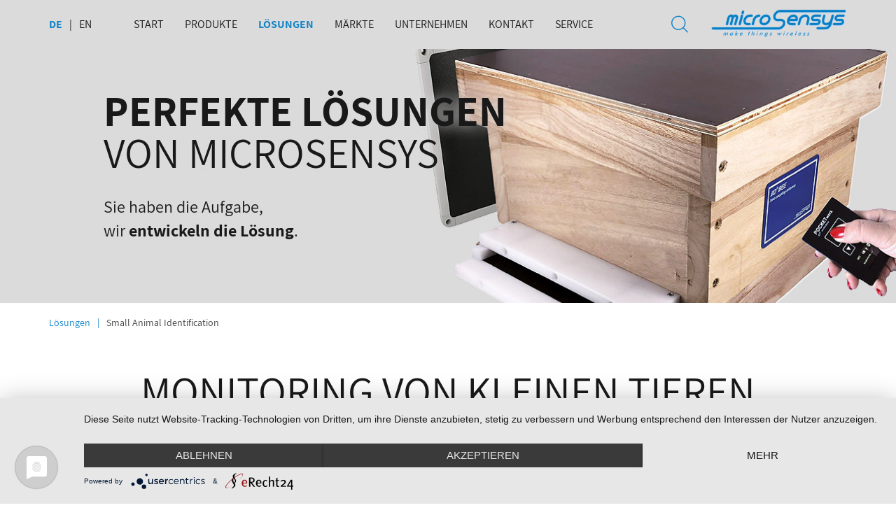

--- FILE ---
content_type: text/html; charset=utf-8
request_url: https://www.microsensys.de/loesungen/small-animal-identification/
body_size: 9756
content:
<!DOCTYPE html>
<html lang="de">
<head>

<meta charset="utf-8">
<!-- 
	     ___________________________________
	
	     hergestellt von
	
	     Kallinich Media GmbH &amp; Co. KG
	     Werbeagentur, Multimedia, Markenentwicklung &amp; Kommunikation
	     Peterstr. 3
	     99084 Erfurt
	
	     www.kallinich-media.de
	     ___________________________________

	This website is powered by TYPO3 - inspiring people to share!
	TYPO3 is a free open source Content Management Framework initially created by Kasper Skaarhoj and licensed under GNU/GPL.
	TYPO3 is copyright 1998-2018 of Kasper Skaarhoj. Extensions are copyright of their respective owners.
	Information and contribution at https://typo3.org/
-->

<base href="https://www.microsensys.de/">


<meta name="generator" content="TYPO3 CMS">
<meta http-equiv="X-UA-Compatible" content="IE=edge">
<meta name="viewport" content="width=device-width, initial-scale=1">
<meta name="format-detection" content="telephone=no">
<meta name="robots" content="index, follow">
<meta name="keywords" content="RFID Applikation Bienen Frosche Maus Fledemaus">
<meta name="description" content="Bienen-Identifikation für die Forschung
Der Mini-Transponder mic3®Q1.6 erlaubt eine leichte und stressfreie Kennzeichnung jeder einzelnen Biene. Alle Bewegungsdaten der Bienen erfassen praktikable Antennen automatisch und sicher am Eingang eines jeden Bienenhauses. Verschiedene Bundles für vielseitige Anwendung">
<meta name="content-language" content="de">
<meta name="author" content="microsensys GmbH - make things wireless">


<link rel="stylesheet" type="text/css" href="/typo3conf/ext/sf_template/Resources/Public/cssstatic/fonts.css?1531130032" media="all">
<link rel="stylesheet" type="text/css" href="/typo3temp/assets/css/d42b6e1bdf.css?1534159595" media="all">
<link rel="stylesheet" type="text/css" href="/typo3conf/ext/bootstrap_grids/Resources/Public/Flexslider2/flexslider.css?1517999391" media="all">
<link rel="stylesheet" type="text/css" href="/typo3conf/ext/powermail/Resources/Public/Css/Basic.css?1523947589" media="all">
<link rel="stylesheet" type="text/css" href="/typo3conf/ext/sf_template/Resources/Public/cssstatic/bootstrap.min.css?1533542922" media="all">
<link rel="stylesheet" type="text/css" href="/typo3conf/ext/sf_template/Resources/Public/cssstatic/magnific-popup.css?1496650308" media="all">
<link rel="stylesheet" type="text/css" href="/typo3conf/ext/sf_template/Resources/Public/less/compile.php?1648466654" media="all">
<link rel="stylesheet" type="text/css" href="/typo3conf/ext/sf_template/Resources/Public/cssstatic/ke_search_pi1.css?1520265603" media="all">
<link rel="stylesheet" type="text/css" href="/typo3conf/ext/ke_search/res/ke_search_pi1.css?1523947435" media="all">




<script src="/typo3conf/ext/sf_template/Resources/Public/js/modernizr.custom.js?1383648234" type="text/javascript"></script>
<script src="/typo3temp/assets/js/9a38f34785.js?1543846735" type="text/javascript"></script>



<title>Identifizierung von kleinen Tieren&nbsp;- Microsensys &raquo; make things wireless</title>	<!-- HTML5 Shim and Respond.js IE8 support of HTML5 elements and media queries -->
	<!--[if lt IE 9]>
		<script src="https://oss.maxcdn.com/libs/html5shiv/3.7.3/html5shiv.js"></script>
		<script src="https://oss.maxcdn.com/libs/respond.js/1.4.2/respond.min.js"></script>
	<![endif]-->	<link rel="apple-touch-icon" sizes="180x180" href="/apple-touch-icon.png">
	<link rel="icon" type="image/png" sizes="32x32" href="/favicon-32x32.png">
	<link rel="icon" type="image/png" sizes="16x16" href="/favicon-16x16.png">
	<link rel="manifest" href="/site.webmanifest">
	<link rel="mask-icon" href="/safari-pinned-tab.svg" color="#1283c6">
	<meta name="apple-mobile-web-app-title" content="microsensys">
	<meta name="application-name" content="microsensys">
	<meta name="msapplication-TileColor" content="#1283c6">
	<meta name="theme-color" content="#1283c6">
<link rel="preconnect" href="//privacy-proxy.usercentrics.eu">
<link rel="preload" href="//privacy-proxy.usercentrics.eu/latest/uc-block.bundle.js" as="script">

<script type="application/javascript" src="https://privacy-proxy.usercentrics.eu/latest/uc-block.bundle.js"></script>

<script type="application/javascript" src="https://app.usercentrics.eu/latest/main.js" id="yLyqeu6qQ" language="automatic"></script>

<script type="text/plain" data-usercentrics="Google Analytics" async src="https://www.googletagmanager.com/gtag/js?id=UA-110478843-12"></script>
<script type="text/plain" data-usercentrics="Google Analytics">
window.dataLayer = window.dataLayer || [];
function gtag(){dataLayer.push(arguments);}
  gtag('js', new Date());
  gtag('config', 'UA-110478843-12', { 'anonymize_ip': true });
  </script>
<link rel="canonical" href="https://www.microsensys.de/loesungen/small-animal-identification/" />

</head>
<body id="page-top" class="seite_225 level_2">


	<div class="container-fluid headerarea">
	<nav class="navbar">
		<div class="container">
			<div class="navbar-header">
				<div class="pure-container navbar-toggle collapsed" data-toggle="collapse" data-target=".navbar-collapse" title="Menü">
					<input type="checkbox" id="pure-toggle-right" class="pure-toggle" data-toggle-direction="right">
					<label class="pure-toggle-label" for="pure-toggle-right" data-toggle-label="right">
						<span class="pure-toggle-icon"></span>
					</label>
				</div>
				
	<form method="get" id="form_kesearch_pi1_navbar" name="form_kesearch_pi1"  action="/suche/" class="navbar-form" role="search">
		
			<input type="hidden" name="id" value="138" />
		
		
		
		
		<input id="kesearchpagenumber" type="hidden" name="tx_kesearch_pi1[page]" value="1" />
		<input id="resetFilters" type="hidden" name="tx_kesearch_pi1[resetFilters]" value="0" />
		<input id="sortByField" type="hidden" name="tx_kesearch_pi1[sortByField]" value="" />
		<input id="sortByDir" type="hidden" name="tx_kesearch_pi1[sortByDir]" value="" />
			
		<div class="input-group">
			<input type="text" id="ke_search_sword" name="tx_kesearch_pi1[sword]" value="" placeholder="Suchbegriff" class="form-control" aria-label="Suche" />
			<span class="input-group-btn">
				<button type="reset" class="btn btn-default"><i class="icon icon-remove" aria-hidden="true"></i></button>
				<button type="submit" class="btn btn-default">
					<i class="icon icon-search" aria-hidden="true"></i>
					<span>Suche</span>
				</button>
			</span>
		</div>
	</form>

				<a class="navbar-brand svg" title="Zur Startseite wechseln" href="/">
					<picture>
						

						<img alt="Logo microsensys GmbH" src="/typo3temp/assets/_processed_/b/6/csm_Mss-Logo-neu-mit-schatten-scaled_f7ac4b2612.png" width="300" height="68" />
					</picture>
				</a>
			</div>
			<div class="navbar-collapse collapse">
				<ul id="langmenu" class="list-inline"><li class="active"><a href="/loesungen/small-animal-identification/" id="de" class="flag-icon flag-icon-de" title="Deutsch">de</a></li><li><a href="/en/solutions/small-animals-identification/" id="en" class="flag-icon flag-icon-gb" title="English">en</a></li></ul>
				<ul id="mainmenu" class="nav navbar-nav"><li><a href="/" title="Portfolio besteht aus RFID Transpondern, innovativen RFID Sensor Transpondern und Datenloggern sowie smarten low-power RFID Schreib- / Lese Geräten und benutzerfreundlichen Software Tools, agiert das Hochtechnologie-Unternehmen vor allem in Nischenmärkten weltweit.">Start</a></li><li class="dropdown"><a href="/produkte/" title="RFID Produkte" class="dropdown-link">Produkte</a><a href="#" class="dropdown-toggle" data-toggle="dropdown" aria-expanded="false"><i class="glyphicon glyphicon-menu-down" aria-hidden="true"></i></a><ul class="dropdown-menu first-level" role="menu"><li class="dropdown dropdown-submenu"><a href="/produkte/rfid-reader/" title="RFID Reader" class="dropdown-link">RFID Reader</a><a href="#" class="dropdown-toggle" data-toggle="dropdown" aria-expanded="false"><i class="glyphicon glyphicon-menu-down" aria-hidden="true"></i></a><ul class="dropdown-menu second-level" role="menu"><li><a href="/produkte/rfid-reader/mobile-reader/" title="Wearable &amp; mobile reader">Mobile Reader</a></li><li><a href="/produkte/rfid-reader/stick-desktop-pen/" title="Stick &amp; Desktop">Stick & Desktop & PEN</a></li><li><a href="/produkte/rfid-reader/industrie-reader/" title="Industry">Industrie Reader</a></li><li><a href="/produkte/rfid-reader/rfid-module/" title="RFID Module ">RFID Module</a></li></ul></li><li class="dropdown dropdown-submenu"><a href="/produkte/rfid-sensoren/" title="RFID Datenlogger &amp; Transponder" class="dropdown-link">RFID Sensoren</a><a href="#" class="dropdown-toggle" data-toggle="dropdown" aria-expanded="false"><i class="glyphicon glyphicon-menu-down" aria-hidden="true"></i></a><ul class="dropdown-menu second-level" role="menu"><li><a href="/produkte/rfid-sensoren/rfid-sensor-transponder/" title="RFID Sensor Transponder">RFID Sensor-Transponder</a></li><li><a href="/produkte/rfid-sensoren/rfid-sensor-datenlogger/" title="RFID Sensor Datenlogger">RFID Sensor-Datenlogger</a></li></ul></li><li><a href="/produkte/ble-sensoren/" title="Bluetooth™ low energy">BLE Sensoren</a></li><li class="dropdown dropdown-submenu"><a href="/produkte/rfid-transponder/" title="RFID Transponder" class="dropdown-link">RFID Transponder</a><a href="#" class="dropdown-toggle" data-toggle="dropdown" aria-expanded="false"><i class="glyphicon glyphicon-menu-down" aria-hidden="true"></i></a><ul class="dropdown-menu second-level" role="menu"><li><a href="/produkte/rfid-transponder/mini-tags/" title="Mini-Tag">Mini-TAGs</a></li><li><a href="/produkte/rfid-transponder/diverse-tags/" title="Diverse Tags">Diverse Tags</a></li><li><a href="/produkte/rfid-transponder/labels/" title="Labels">Labels</a></li><li><a href="/produkte/rfid-transponder/security-nfc-dual/" title="NFC">Security & NFC & DUAL</a></li></ul></li><li class="dropdown dropdown-submenu"><a href="/produkte/rfid-bundles-starter-kit/" title="RFID Bundles &amp; Starter Kit" class="dropdown-link">RFID Bundles & Starter Kit</a><a href="#" class="dropdown-toggle" data-toggle="dropdown" aria-expanded="false"><i class="glyphicon glyphicon-menu-down" aria-hidden="true"></i></a><ul class="dropdown-menu second-level" role="menu"><li><a href="/produkte/rfid-bundles-starter-kit/starter-kits/" title="Starter Kits">Starter Kits</a></li><li><a href="/produkte/rfid-bundles-starter-kit/bundles/" title="Bundles">Bundles</a></li><li><a href="/produkte/rfid-bundles-starter-kit/sample-packages/" title="Samples Packages">Sample Packages</a></li></ul></li><li class="dropdown dropdown-submenu"><a href="/produkte/rfid-systeme/" title="RFID Software" class="dropdown-link">Software</a><a href="#" class="dropdown-toggle" data-toggle="dropdown" aria-expanded="false"><i class="glyphicon glyphicon-menu-down" aria-hidden="true"></i></a><ul class="dropdown-menu second-level" role="menu"><li><a href="/produkte/software/drivers-libraries/" title="Drivers &amp; Libraries">Drivers & Libraries</a></li><li><a href="/produkte/software/tools-demos-free/" title="Tool &amp; Demos">Tools & Demos (free)</a></li><li><a href="/produkte/software/application-software/" title="Application Software">Application Software</a></li></ul></li></ul></li><li class="dropdown active"><a href="/loesungen/" title="Lösungen" class="dropdown-link">Lösungen</a><a href="#" class="dropdown-toggle" data-toggle="dropdown" aria-expanded="true"><i class="glyphicon glyphicon-menu-down" aria-hidden="true"></i></a><ul class="dropdown-menu first-level" role="menu"><li><a href="/loesungen/digital-product-passport/" title="Der Digital Product Passport schafft Transparenz über die Herkunft, Materialien und den Lebenszyklus von Produkten. Als erfahrener Partner für RFID-Hardware-Systemlösungen unterstützen wir Sie bei der Umsetzung.">Digital Product Passport</a></li><li><a href="/loesungen/schwingungsmessung/" title="Schwingungsüberwachung">Schwingungsmessung</a></li><li><a href="/loesungen/mobile-datenerfassung/" title="RFID mobile scanner">Mobile Datenerfassung</a></li><li><a href="/loesungen/temperaturmonitoring/" title="Prozessmonitoring">Temperaturmonitoring</a></li><li><a href="/loesungen/zustandsueberwachung/" title="Zustandüberwachung">Zustandsüberwachung</a></li><li><a href="/loesungen/module-iot-loesungen/" title="RF Module">Module & IoT Lösungen</a></li><li class="active"><a href="/loesungen/small-animal-identification/" title="Small Animals">Small Animal Identification</a></li><li><a href="/loesungen/nfc-sensor-solutions/" title="NFC Lösung">NFC Sensor Solutions</a></li><li class="dropdown dropdown-submenu"><a href="/loesungen/uebersicht-innovationsprojekte/" title="RFID Reader" class="dropdown-link">Übersicht Innovationsprojekte</a><a href="#" class="dropdown-toggle" data-toggle="dropdown" aria-expanded="false"><i class="glyphicon glyphicon-menu-down" aria-hidden="true"></i></a><ul class="dropdown-menu second-level" role="menu"><li><a href="/loesungen/uebersicht-innovationsprojekte/sens4bee/" title="Sens4Bee">Sens4Bee</a></li><li><a href="/loesungen/uebersicht-innovationsprojekte/imab-edge/" title="ImaB-Edge">ImaB-Edge</a></li></ul></li></ul></li><li class="dropdown"><a href="/maerkte/" title="Märkte" class="dropdown-link">Märkte</a><a href="#" class="dropdown-toggle" data-toggle="dropdown" aria-expanded="false"><i class="glyphicon glyphicon-menu-down" aria-hidden="true"></i></a><ul class="dropdown-menu first-level" role="menu"><li><a href="/maerkte/bauwesen-infrastruktur/" title="Bauwesen &amp; Infrastruktur">Bauwesen & Infrastruktur</a></li><li><a href="/maerkte/bahn-bahninfrastruktur/" title="Bahn &amp; Bahninfrastruktur">Bahn & Bahninfrastruktur</a></li><li><a href="/maerkte/medizin-gesundheitstechnik/" title="Medizin &amp; Gesundheitstechnik">Medizin & Gesundheitstechnik</a></li></ul></li><li class="dropdown"><a href="/unternehmen/aktuelles/" title="Unternehmen" class="dropdown-link">Unternehmen</a><a href="#" class="dropdown-toggle" data-toggle="dropdown" aria-expanded="false"><i class="glyphicon glyphicon-menu-down" aria-hidden="true"></i></a><ul class="dropdown-menu first-level" role="menu"><li><a href="/unternehmen/aktuelles/" title="microsensys ist weltweit agiertes Unternehmen. Auf diese Seite finden Sie die aktuellsten Nachrichten zur Implementierung, Zertifizierung, oder Neuentwicklung.  Alle Messentermine und Ausstellungen im Überblick. Aktuelle News.">Aktuelles</a></li><li><a href="/unternehmen/presse/" title="Downloads">Presse</a></li><li><a href="/unternehmen/geschichte/" title="Geschichte">Geschichte</a></li><li><a href="/unternehmen/karriere-ausbildung/" title="Karriere &amp; Ausbildung ">Karriere & Ausbildung</a></li><li><a href="/unternehmen/technologien-kompetenzen/" title="Technologie &amp; Kompetenzen">Technologien & Kompetenzen</a></li></ul></li><li><a href="/kontakt/" title="Kontakt">Kontakt</a></li><li><a href="/service/" title="Downloads">Service</a></li></ul>
			</div>
		</div>
	</nav>
</div>




	<div class="container-fluid slideshow sub">
	<div id="slides">
		
<div id="c1690"><figure class="tx-image tx-image-bg" style="background-image: url('/fileadmin/user_upload/slides_xl/6.jpg');"><figcaption class=""><div class="ce-bodytext"><div class="text-muted"><h2><strong>Perfekte Lösungen&nbsp;</strong><br /> von Microsensys</h2><p>Sie haben die Aufgabe,<br /> wir<strong> entwickeln die Lösung</strong>.</p></div></div></figcaption><input type="hidden" name="slideImageDesktop" value="/fileadmin/user_upload/slides_xl/6.jpg" readonly /><input type="hidden" name="slideImageMobile" value="/fileadmin/_processed_/0/e/csm_6_64138e41e6.jpg" readonly /></figure></div>


		
	</div>
	<div id="slides-border">
		<div></div>
	</div>
	
</div>


	
	<div class="container brotkrumenpfad">
		<ol class="breadcrumb"><li><a href="/loesungen/" title="Lösungen">Lösungen</a></li><li class="active">Small Animal Identification</li></ol>
	</div>


<div class="container-fluid bg-white">
	<div class="container maincontent sub">
		<div class="row">
			<div class="col-xs-12 col-content">
				
<div id="c1688" class="frame frame-default frame-type-textpic frame-layout-0"><header class="layout-1"><h1 class=""><p>Monitoring von kleinen Tieren</p></h1></header><div class="ce-textpic ce-right ce-intext"><div class="ce-gallery" data-ce-columns="1" data-ce-images="1"><div class="ce-row"><div class="ce-column"><figure class="image"><img class="image-embed-item" title="Mini Transponder für Bienenidentifikation in der Forschung" src="/fileadmin/user_upload/applikationen/Webseite.jpg" width="150" height="103" alt="" /><figcaption class="image-caption">
			Erfassungs- und Managementsystem für Bienen. Sensorik im Bienenstock, RFID Bienenidentifikation für die Forschung, Mini-Transponder und passende Software dazu.

		</figcaption></figure></div></div></div><div class="ce-bodytext"><p class="text-justify">Die Firma microsensys ist seit vielen Jahren ein vertrauter Partner für unterschiedliche Forschungseinrichtungen. Unsere mini-TAGs sind bei der Bestimmung der Artenvielfalt auf der ganzen Welt im Einsatz.</p><p class="text-justify">Wir arbeiten stetig an&nbsp;intelligenten Lösungen, die mehr Einblicke in das Tierverhalten erlauben. Mit der RFID mic3<sup>&reg;</sup>Technologie&nbsp;von microsensys können insbesondere kleine Tiere gekennzeichnet werden, vorzugsweise Insekten. Forschungsprojekte wurden bereits mit Bienen und Krallenfröschen (Xenopus) erfolgreich realisiert. Darüber hinaus ist beispielsweise das Kennzeichnen von Hummeln, Hornissen, Mäusen, Ameisen, Spinnen,&nbsp;Fischen oder&nbsp;Tierpräparaten&nbsp;vorstellbar. Prinzipiell ist der Einsatz der mic3<sup>&reg;</sup> Technologie dann empfehlenswert, wenn das Transpondergewicht unter 5 mg liegen sollte, da die Transpondergröße von 2 mm&sup3; nicht überschritten wird, und ein Leseabstand&nbsp;maximal 5 mm sein darf.</p><p>&nbsp;</p></div></div></div>


<a id="c1695"></a><header class="layout-3"><h3 class="ce-headline-center"><p>Erfassungs- und Managementsystem für Bienen</p></h3></header><div class="ce-image ce-center ce-above"><div class="ce-gallery" data-ce-columns="1" data-ce-images="1"><div class="ce-outer"><div class="ce-inner"><div class="ce-row"><div class="ce-column"><figure class="image"><img class="image-embed-item" src="/fileadmin/_processed_/a/d/csm_iIDbee_logo_089a5c9eba.png" width="200" height="58" alt="" /></figure></div></div></div></div></div></div>


<a id="c1686"></a><div class="ce-textpic ce-left ce-intext"><div class="ce-bodytext"><p class="text-justify">Das iID<sup>&reg;</sup>bee System ist ein Sammelbegriff für die Lösungen <strong>iID<sup>&reg;</sup>science &amp; iID<sup>&reg;</sup>inspect</strong>, die sowohl für&nbsp;Imker, kleine&nbsp;Unternehmen oder Forschungseinrichtungen geeignet sind. Das neue System wurde so konzipiert, dass der Aufbau und die Verwaltung&nbsp;recht unkompliziert ist. Hauptbestandteile dieses Systems sind die&nbsp;multifunktionalen RFID-Transponder,&nbsp;TELID<sup>&reg;</sup>-Sensoren, mobilen Lesegeräte oder RFID Antennen.</p><p class="text-justify"><strong>Die Vorteile dieses Systems</strong> sind die&nbsp;Optimierung von Kosten und&nbsp;Zeit durch...</p><ul><li class="text-justify">einen&nbsp;kabellosen&nbsp;und unkomplizierten&nbsp;Aufbau</li><li class="text-justify">eine ständige Erweiterung der&nbsp;Bienenvölker&nbsp;und&nbsp;Erhöhung des Honigertrags&nbsp;mittels&nbsp;stressfreier&nbsp;Kontrollen</li><li class="text-justify">eine Verringerung des Verwaltungsaufwandes (schnellere&nbsp;Reaktion auf Probleme dank intelligenter&nbsp;Software und&nbsp;vereinfachte Bestimmung von Erntezeiten)</li><li class="text-justify">eine Erstellung von&nbsp;Bewegungsprofilen von der einzelnen Biene bis zum gesamten&nbsp;Bienenvolk</li><li class="text-justify">eine&nbsp;Vorbeugen von Schwarmtrieb</li><li class="text-justify">eine Bestimmung von attraktiven und ertragsreichen Standorten.</li></ul></div></div>


<div id="c1694" class="frame frame-default frame-type-textpic frame-layout-0"><div class="ce-textpic ce-center ce-above"><div class="ce-gallery" data-ce-columns="2" data-ce-images="2"><div class="ce-outer"><div class="ce-inner"><div class="ce-row"><div class="ce-column"><figure class="image"><img class="image-embed-item" src="/fileadmin/_processed_/c/a/csm_Science-385x128_web_dc482e7cae.jpg" width="413" height="100" alt="" /><figcaption class="image-caption">
			Dank mic3®-Technologie, RFID Antennen und der Software werden die Daten mit einem entsprechenden Zeitstempel versehen und vorsortiert zu ihrem lokalen Datensystem (Rechner) weitergeleitet. So erfahren Sie die Abwesenheitszeiten von den Tieren und die Zeiten, wie lange die Bienen im Bienenstock verbracht haben. Sie können die Bienenkönigin markieren und gezielt beobachten.
		</figcaption></figure></div><div class="ce-column"><figure class="image"><img class="image-embed-item" src="/fileadmin/_processed_/9/e/csm_Inspect-385x128_web_2cc2b3d381.jpg" width="401" height="100" alt="" /><figcaption class="image-caption">
			Wenn Sie den Durchblick in Ihrem Bienenhaus haben möchten, ohne Sensordrähte zu verlegen oder batteriegestützte Sensoren zu benutzen, sind die TELID®Sensoren die richtige Wahl. Mittels mobilem Lesegerät oder der APP sammeln Sie die Daten ein und übertragen diese auf Wunsch in die Cloud oder internen Speicher.
		</figcaption></figure></div></div></div></div></div></div></div>


<a id="c1697"></a><header class="layout-3"><h3 class=""><p>Bienenidentifikation für die Forschung</p></h3></header><div class="ce-textpic ce-left ce-intext"><div class="ce-gallery" data-ce-columns="1" data-ce-images="1"><div class="ce-row"><div class="ce-column"><figure class="image"><img class="image-embed-item" src="/fileadmin/_processed_/1/8/csm_Science-385x128_web--96-dpi_cb7a983b34.jpg" width="200" height="48" alt="" /></figure></div></div></div><div class="ce-bodytext"><p>Der Mini-Transponder mic3<sup>&reg;</sup>Q1.6 erlaubt eine leichte und stressfeie Kennzeichnung jeder einzelnen Biene. Mit dazugehöriger&nbsp;One-/Unidirektion und Wide Antennen sowie entsprechender Software, werden die Daten eingesammelt.&nbsp;Damit Sie wissen, was die kleinen Tiere den ganzen Tag so treiben.</p></div></div>


<div id="c1684" class="frame frame-default frame-type-image frame-layout-0"><div class="ce-image ce-center ce-above"><div class="ce-gallery" data-ce-columns="3" data-ce-images="6"><div class="ce-outer"><div class="ce-inner"><div class="ce-row"><div class="ce-column"><figure class="image"><img class="image-embed-item" src="/fileadmin/_processed_/c/0/csm_Bienen_b46abbd0f3.jpg" width="400" height="385" alt="" /><figcaption class="image-caption">
			Mini-Transponder mic3®Q1.6:                                    
Die neue Generation mic3®Q1.6 ist einer der kleinsten RFID Transponder der Welt . Mit einer Größe von 1.6x1.6x0.4 mm wurde der Transponder speziell für die Identifizierung von Bienen und anderen Kleintieren mit weltweit eindeutiger ID entwickelt.
		</figcaption></figure></div><div class="ce-column"><figure class="image"><img class="image-embed-item" title="RFID mobile Lesegerät, Schreibgerät" src="/fileadmin/_processed_/0/6/csm_PENsolid-300pdi_e17e05be59.jpg" width="400" height="385" alt="" /><figcaption class="image-caption">
			PENsolid: Das robuste Bluetooth™ RFID Lesegerät ist im Stil eines Stifts
gehalten und für die mobile Datenerfassung  von Sensoren sowie zum Lesen oder
Beschreiben der BEE TAGs besonders geeignet.

		</figcaption></figure></div><div class="ce-column"><figure class="image"><img class="image-embed-item" src="/fileadmin/_processed_/c/3/csm_Das_System_ba927ef16c.png" width="400" height="381" alt="" /><figcaption class="image-caption">
			Das System: Unsere Außenantennen lassen sich mit wenigen Schrauben am Bienenstock befestigen – so können die Transponder von oben (Roof Antenna Holder, links) oder unten (Plane Antenna Holder, rechts) ausgelesen werden.
		</figcaption></figure></div></div><div class="ce-row"><div class="ce-column"><figure class="image"><img class="image-embed-item" title="Gateway Datensammlung Industrie" src="/fileadmin/_processed_/a/1/csm_iID_bee_controller_front_2_f56e0f10f0.jpg" width="400" height="400" alt="" /><figcaption class="image-caption">
			iID®controller: Der Controller ist mit einer
integrierten Sensorüberwachungssoftware zur Datenerfassung ausgestattet. Er verfügt über 1GB RAM und 2 Antennenausgänge.
Erfasste Daten werden auf dem BeeID storage gespeichert. Der robuste Controller ist
für die Nutzung im Außenbereich geeignet.
		</figcaption></figure></div><div class="ce-column"><figure class="image"><img class="image-embed-item" src="/fileadmin/_processed_/4/1/csm_Readerblock_mit_wei%C3%9Fem_Hintergrund_9c60867cff.png" width="400" height="400" alt="" /><figcaption class="image-caption">
			iID® Reader Block: Die Kombination aus montierbarem Antennenhalter und einschiebbarem Reader-Block schützt das Lesemodul vor Umwelteinflüssen. Das Lesegerät erfasst und identifiziert jede Biene, die den Stock verlässt oder betritt.
		</figcaption></figure></div><div class="ce-column"><figure class="image"><img class="image-embed-item" src="/fileadmin/_processed_/d/b/csm_iID_bee_software_ff9e190afb.jpg" width="400" height="400" alt="" /><figcaption class="image-caption">
			iID®bee Software: Ermöglicht eine Datenerfassung, Sortierung und Speicherung auf dem angeschlossenen iID®bee Controller. Für die weitere Datenbearbeitung schließen Sie BeeID storage einfach an Ihren PC oder Laptop an. 

		</figcaption></figure></div></div></div></div></div></div></div>


<a id="c1682"></a><header class="layout-3"><h3 class=""><p>Drahtlose Lösung für Bienenstöcke</p></h3></header><div class="ce-textpic ce-left ce-intext"><div class="ce-gallery" data-ce-columns="1" data-ce-images="1"><div class="ce-row"><div class="ce-column"><figure class="image"><img class="image-embed-item" src="/fileadmin/_processed_/f/5/csm_Inspect_72_206ce0e99f.jpg" width="200" height="47" alt="" /></figure></div></div></div><div class="ce-bodytext"><p class="text-justify">Eine ewige Frage:&nbsp;&quot;Soll&nbsp;der&nbsp;Imker den&nbsp;Bienenstock für die Inspektion aufmachen oder nicht?&quot; Recherchen der Forscher ergaben, dass Bienenstockinspektionen wenig ressourceneffizient sind.&nbsp;Jedes Öffnen des Bienenstockes ist mit einem Ertragsverlust von bis zu einem Kilo Honig verbunden.</p><p class="text-justify">Die Prüfung der Temperatur, der Luftfeuchtigkeit und des Gewichtes des&nbsp;Bienenstocks gehören&nbsp;zur Routine. Das Wohlergehen der Bienen ist auch uns enorm wichtig, deswegen entwickelte das microsensys Team eine komplett drahtlose und stressfreie Systemlösung für das Monitoring der Bienenstöcke.&nbsp;Die Bienen werden nicht mehr gestört.&nbsp;Dadurch&nbsp;stärken Sie deren Abwehrkräfte und schützen sie gegen Schädlinge.&nbsp; Durch regelmäßige Temperaturkontrollen können Sie rechtzeitig registrieren, ob die Völker genügend Platz haben,&nbsp;die Königin in&nbsp;Gefahr ist oder&nbsp;es ihrem Volk gut geht. Optional ist&nbsp;die Bee Waage enthalten, um die Menge an gesammelten Honig zu monitoren. Die universelle, witterungsgeschützte Waage ist mit&nbsp;allen Arten von Bienenstöcken kompatibel. Die mobile App mit dem Namen iID<sup>&reg;</sup>bee APP ist ein zuverlässiger Helfer für Imker, die mobil und effizient arbeiten wollen.</p></div></div>


<a id="c1693"></a><div class="ce-image ce-center ce-above"><div class="ce-gallery" data-ce-columns="3" data-ce-images="6"><div class="ce-outer"><div class="ce-inner"><div class="ce-row"><div class="ce-column"><figure class="image"><a href="/fileadmin/user_upload/solutions/ID_Bee_inspect1.gif" class="lightbox" rel="lightbox[225]"><img class="image-embed-item" src="/fileadmin/_processed_/6/8/csm_ID_Bee_inspect1_da9b883f76.gif" width="632" height="657" alt="" /></a><figcaption class="image-caption">
			COMB-TAG iID: Sensor-Transponder dienen zur Identifizierung der Bienenwaben und eine störungsfreie Erfassung der Temperatur von außen mittels dem RFID Reader POCKETwork. 
		</figcaption></figure></div><div class="ce-column"><figure class="image"><a href="/fileadmin/user_upload/solutions/ID_Bee_Temp1.gif" class="lightbox" rel="lightbox[225]"><img class="image-embed-item" src="/fileadmin/_processed_/4/a/csm_ID_Bee_Temp1_9fd20ef42e.gif" width="632" height="657" alt="" /></a><figcaption class="image-caption">
			HIVE-TAG TELID: Ein passiver Sensortransponder, der dazu dient die Temperatur am Bienenstock zu messen.  Wir empfehlen die Verwendung des Schreib-/Lesegeräts POCKETwork.
		</figcaption></figure></div><div class="ce-column"><figure class="image"><a href="/fileadmin/user_upload/solutions/Stripes1.gif" class="lightbox" rel="lightbox[225]"><img class="image-embed-item" src="/fileadmin/_processed_/1/6/csm_Stripes1_5e21994dad.gif" width="632" height="657" alt="" /></a><figcaption class="image-caption">
			COMB-TAG iID: Sensor-Transponder dienen zur Identifizierung der Bienenwaben und eine störungsfreie Erfassung der Temperatur von außen mittels dem RFID Reader POCKETwork. 
		</figcaption></figure></div></div><div class="ce-row"><div class="ce-column"><figure class="image"><a href="/fileadmin/user_upload/solutions/Poketwork1.gif" class="lightbox" rel="lightbox[225]"><img class="image-embed-item" title="RFID HF UHF mobile Lesegerät" src="/fileadmin/_processed_/6/0/csm_Poketwork1_ab88c518da.gif" width="632" height="657" alt="" /></a><figcaption class="image-caption">
			POCKETwork: Über das mobile Schreib-/Lesegerät mit integriertem Datenspeicher kommunizieren alle iID®inspect Komponenten. Sämtliche Informationen werden auf dem Display angezeigt und können dann später auf den internen Speicher übertragen werden.
		</figcaption></figure></div><div class="ce-column"><figure class="image"><a href="/fileadmin/user_upload/solutions/Bee_.App1.gif" class="lightbox" rel="lightbox[225]"><img class="image-embed-item" src="/fileadmin/_processed_/1/7/csm_Bee_.App1_7c5c20a9f5.gif" width="632" height="657" alt="" /></a><figcaption class="image-caption">
			iID®bee APP: Die mobile App  ist ein zuverlässiger Helfer für Imker, die mobil und effizient arbeiten wollen. Auch ohne eine Internetverbindung ist die mobile Erfassung und Synchronisierung der zuletzt gesammelten Informationen möglich. 
		</figcaption></figure></div><div class="ce-column"><figure class="image"><a href="/fileadmin/user_upload/solutions/PC_App1.gif" class="lightbox" rel="lightbox[225]"><img class="image-embed-item" src="/fileadmin/_processed_/9/d/csm_PC_App1_755f237bdd.gif" width="632" height="657" alt="" /></a><figcaption class="image-caption">
			iID®bee Software: Die Software erlaubt eine Visualisierung, Sortierung und Speicherung der auf dem POCKETwork angesammelten Daten. Für die Datenbearbeitung schließen Sie den POCKETwork via Bluetooth oder USB einfach an Ihren PC oder Laptop an. 
		</figcaption></figure></div></div></div></div></div></div>


<div id="c1680" class="frame frame-default frame-type-textpic frame-layout-0"><header class="layout-3"><h3 class="ce-headline-center"><p>Ein Gemeinschaftsprojekt von der Universität Würzburg und microsensys GmbH</p></h3></header><div class="ce-textpic ce-center ce-above"><div class="ce-gallery" data-ce-columns="3" data-ce-images="3"><div class="ce-outer"><div class="ce-inner"><div class="ce-row"><div class="ce-column"><figure class="image"><img class="image-embed-item" src="/fileadmin/_processed_/9/a/csm_hobos_692e90b0ad.jpg" width="200" height="77" alt="" /></figure></div><div class="ce-column"><figure class="image"><img class="image-embed-item" src="/fileadmin/_processed_/8/0/csm_Neues_Logo_e8eb66c041.png" width="200" height="112" alt="" /></figure></div><div class="ce-column"><figure class="image"><img class="image-embed-item" src="/fileadmin/_processed_/f/1/csm_05_e01_2011_wuerzburg_280b_r_1__2da41149cc.png" width="200" height="92" alt="" /></figure></div></div></div></div></div><div class="ce-bodytext"><p class="text-center"><strong>Gefö</strong><strong>rdert durch:</strong> Bundesministerium für Ernährung und Landwirtschaft; <strong>Projektträger:&nbsp; </strong>Bundesanstalt für Landwirtschaft und Ernährung Landwirtschaftliche Rentenbank; <strong>Kooperation:</strong> we4bee - <a href="https://we4bee.org/" target="_blank">https://we4bee.org</a>, Julius-Maximilians Universität Würzburg</p><p>&nbsp;</p></div></div></div>


			</div>
		</div>
	</div>
</div>











	<footer>
	<div class="container">
		<div class="row row-logo">
			<div class="col-xs-12 text-right">
				<a class="logo-footer" title="Zur Startseite wechseln" href="/">
					<picture>
						
						<img src="/typo3conf/ext/sf_template/Resources/Public/img/logo-microsensys-neu.png" alt="Logo microsensys GmbH" />
					</picture>
				</a>
			</div>
		</div>
		<div class="row row-menu">
			<div class="col-xs-12">
				<ul id="footermenu" class="list-inline"><li><a href="/" title="Portfolio besteht aus RFID Transpondern, innovativen RFID Sensor Transpondern und Datenloggern sowie smarten low-power RFID Schreib- / Lese Geräten und benutzerfreundlichen Software Tools, agiert das Hochtechnologie-Unternehmen vor allem in Nischenmärkten weltweit.">Start</a></li><li><a href="/produkte/" title="RFID Produkte">Produkte</a></li><li><a href="/loesungen/" title="Lösungen">Lösungen</a></li><li><a href="/maerkte/" title="Märkte">Märkte</a></li><li><a href="/unternehmen/aktuelles/" title="Unternehmen">Unternehmen</a></li><li><a href="/kontakt/" title="Kontakt">Kontakt</a></li><li><a href="/service/" title="Downloads">Service</a></li><li><a href="/impressum/" title="Impressum">Impressum</a></li><li><a href="/datenschutz/" title="Datenschutz">Datenschutz</a></li><li><a href="/agb/" title="AGB">AGB</a></li></ul>
			</div>
		</div>
		<div class="row row-seo">
			<div class="col-xs-12">
				
			</div>
		</div>
	</div>
</footer>

<a href="#page-top" id="scroll-to-top" title="Zum Seitenanfang wechseln">
	<i class="icon icon-up" aria-hidden="true"></i>
</a>
<script src="/typo3conf/ext/sf_template/Resources/Public/js/jquery-3.2.1.min.js?1495100023" type="text/javascript"></script>
<script src="/typo3conf/ext/sf_template/Resources/Public/js/bootstrap.min.js?1533542922" type="text/javascript"></script>
<script src="/typo3conf/ext/bootstrap_grids/Resources/Public/Flexslider2/jquery.flexslider-min.js?1517999391" type="text/javascript"></script>
<script src="/typo3conf/ext/sf_template/Resources/Public/js/jquery.matchHeight.min.js?1465490226" type="text/javascript"></script>
<script src="/typo3conf/ext/sf_template/Resources/Public/js/slick.min.js?1465490227" type="text/javascript"></script>
<script src="/typo3conf/ext/sf_template/Resources/Public/js/jquery.magnific-popup.min.js?1496650308" type="text/javascript"></script>
<script src="/typo3conf/ext/sf_template/Resources/Public/js/functions.min.js?1610656481" type="text/javascript"></script>

<script src="/typo3conf/ext/powermail/Resources/Public/JavaScripts/Libraries/jquery.datetimepicker.min.js?1523947589" type="text/javascript"></script>
<script src="/typo3conf/ext/powermail/Resources/Public/JavaScripts/Libraries/parsley.min.js?1523947589" type="text/javascript"></script>
<script src="/typo3conf/ext/powermail/Resources/Public/JavaScripts/Powermail/Tabs.min.js?1523947589" type="text/javascript"></script>
<script src="/typo3conf/ext/powermail/Resources/Public/JavaScripts/Powermail/Form.min.js?1523947589" type="text/javascript"></script>



</body>
</html>

--- FILE ---
content_type: text/css; charset=utf-8
request_url: https://www.microsensys.de/typo3conf/ext/sf_template/Resources/Public/cssstatic/fonts.css?1531130032
body_size: 275
content:
/* assistant-regular - latin */
@font-face {
    font-family: 'Assistant';
    font-style: normal;
    font-weight: 400;
    src: local('Assistant'), local('Assistant-Regular'),
         url('../fonts/assistant-v2-latin-regular.woff2') format('woff2'), /* Chrome 26+, Opera 23+, Firefox 39+ */
         url('../fonts/assistant-v2-latin-regular.woff') format('woff'); /* Chrome 6+, Firefox 3.6+, IE 9+, Safari 5.1+ */
}
/* assistant-700 - latin */
@font-face {
    font-family: 'Assistant';
    font-style: normal;
    font-weight: 700;
    src: local('Assistant Bold'), local('Assistant-Bold'),
         url('../fonts/assistant-v2-latin-700.woff2') format('woff2'), /* Chrome 26+, Opera 23+, Firefox 39+ */
         url('../fonts/assistant-v2-latin-700.woff') format('woff'); /* Chrome 6+, Firefox 3.6+, IE 9+, Safari 5.1+ */
}

--- FILE ---
content_type: text/css;charset=UTF-8
request_url: https://www.microsensys.de/typo3conf/ext/sf_template/Resources/Public/less/compile.php?1648466654
body_size: 21344
content:
/* dunkelgrau */
/* rot */
/* pixel value */
@font-face {
  font-family: 'icomoon';
  src: url('../fonts/icomoon.eot?oryccz');
  src: url('../fonts/icomoon.eot?oryccz#iefix') format('embedded-opentype'), url('../fonts/icomoon.ttf?oryccz') format('truetype'), url('../fonts/icomoon.woff?oryccz') format('woff'), url('../fonts/icomoon.svg?oryccz#icomoon') format('svg');
  font-weight: normal;
  font-style: normal;
}
.icon {
  font-family: 'icomoon' !important;
  speak: none;
  font-style: normal;
  font-weight: normal;
  font-variant: normal;
  text-transform: none;
  line-height: 1;
  -webkit-font-smoothing: antialiased;
  -moz-osx-font-smoothing: grayscale;
}
.icon-down:before {
  content: "\e917";
}
.icon-star:before {
  content: "\e913";
}
.icon-print:before {
  content: "\e914";
}
.icon-text:before {
  content: "\e915";
}
.icon-user:before {
  content: "\e916";
}
.icon-search:before {
  content: "\e907";
}
.icon-back-thin:before {
  content: "\e910";
}
.icon-next-thin:before {
  content: "\e912";
}
.icon-like:before {
  content: "\e90c";
}
.icon-envelope:before {
  content: "\e90d";
}
.icon-phonecall:before {
  content: "\e90e";
}
.icon-up:before {
  content: "\e90f";
}
.icon-placeholder:before {
  content: "\e900";
}
.icon-play:before {
  content: "\e901";
}
.icon-back:before {
  content: "\e902";
}
.icon-shield:before {
  content: "\e903";
}
.icon-money:before {
  content: "\e904";
}
.icon-next:before {
  content: "\e905";
}
.icon-checkmark:before {
  content: "\e906";
}
.icon-instagram:before {
  content: "\ea92";
}
.icon-twitter:before {
  content: "\ea96";
}
.icon-remove:before {
  content: "\e911";
}
.icon-youtube-square:before {
  content: "\e908";
}
.icon-lock:before {
  content: "\e909";
}
.icon-facebook-square:before {
  content: "\e90a";
}
.icon-xing-square:before {
  content: "\e90b";
}
html {
  position: relative;
  font-size: 100%;
  /* für Full Slider */
  height: 100%;
  /* für Footer benötigt */
  /*min-height: 100%;*/
}
body {
  font-weight: 400;
  height: 100%;
  /* für Header-Position fixed */
  padding-top: 50px;
}
@media (max-width: 767px) {
  body {
    font-size: 16px;
  }
}
img {
  /* All images responsive by default instead of class .img-responsive */
  display: block;
  height: auto;
  max-width: 100%;
}
object {
  max-width: 100%;
  display: block;
  height: auto;
  position: relative;
}
.fullwidth {
  width: 100%;
  max-width: none;
}
/*a {
	//color: @2ndcolor;
	//text-decoration: none;
}
a:hover,
a:focus {
	//color: @3rdcolor;
	//text-decoration: underline;
	//outline: none;
}*/
a.cc-link {
  color: #1283c6 !important;
}
a.cc-btn {
  color: #ffffff !important;
  text-decoration: none;
}
.cc-floating {
  border: 1px solid #073651;
}
/* Home Slideshow: remove dotted outline from active slide */
div,
a,
img,
a:focus,
a:active,
a:hover,
.btn:focus,
.btn:active:focus,
.btn.active:focus,
.btn.focus,
.btn:active.focus,
.btn.active.focus {
  outline: 0;
}
button::-moz-focus-inner,
input[type="reset"]::-moz-focus-inner,
input[type="button"]::-moz-focus-inner,
input[type="submit"]::-moz-focus-inner,
select::-moz-focus-inner,
input[type="file"] > input[type="button"]::-moz-focus-inner {
  outline: 0;
}
/* IE specific removal, because above code does not work in IE (11) */
.slick-active {
  outline: 0 !important;
}
/* for SVG */
a.svg {
  position: relative;
  display: inline-block;
}
a.svg:after {
  content: "";
  position: absolute;
  top: 0;
  right: 0;
  bottom: 0;
  left: 0;
}
object {
  pointer-events: none;
}
iframe {
  border: 0;
}
h1,
h2,
h3,
h4,
h5,
h6,
.h1,
.h2,
.h3,
.h4,
.h5,
.h6 {
  line-height: 1;
  margin-top: 0;
  margin-bottom: 30px;
  padding: 0;
  font-weight: 400;
  font-size: 18px;
  /*&:after {
		display: block;
		content: "";
		width: 50px;
		border-bottom: 2px solid @3rdcolor;
		margin-top: 25px;
	}*/
}
h1 b,
h2 b,
h3 b,
h4 b,
h5 b,
h6 b,
.h1 b,
.h2 b,
.h3 b,
.h4 b,
.h5 b,
.h6 b,
h1 strong,
h2 strong,
h3 strong,
h4 strong,
h5 strong,
h6 strong,
.h1 strong,
.h2 strong,
.h3 strong,
.h4 strong,
.h5 strong,
.h6 strong {
  font-weight: 700;
}
h1 p,
h2 p,
h3 p,
h4 p,
h5 p,
h6 p,
.h1 p,
.h2 p,
.h3 p,
.h4 p,
.h5 p,
.h6 p {
  padding-bottom: 0;
  margin-bottom: 0;
}
h1 + .text-muted,
h2 + .text-muted,
h3 + .text-muted,
h4 + .text-muted,
h5 + .text-muted,
h6 + .text-muted,
.h1 + .text-muted,
.h2 + .text-muted,
.h3 + .text-muted,
.h4 + .text-muted,
.h5 + .text-muted,
.h6 + .text-muted {
  padding-bottom: 0;
  margin-bottom: 0;
}
/*header {
	//position: relative;
	
	&.layout-2 {
		//padding-left: 72px;
		//background: transparent url("../img/icon-arrow.svg") no-repeat left top;
		
		/*&:before {
			position: absolute;
			top: 4px; left: 0;
			display: inline-block;
			font-family: 'Glyphicons Halflings';
			font-style: normal;
			font-weight: normal;
			line-height: 1;
			-webkit-font-smoothing: antialiased;
			-moz-osx-font-smoothing: grayscale;
			
			content: "\e131";
			font-size: 52px;
			
			-moz-transform: rotate(45deg);
			-ms-transform: rotate(45deg);
			-o-transform: rotate(45deg);
			-webkit-transform: rotate(45deg);
			transform: rotate(45deg);
		}*
		// Später durch background mit svg ersetzen
	}
}*/
h1,
.h1,
h2,
.h2 {
  font-size: 30px;
  text-transform: uppercase;
}
/*h2, .h2 {
	font-size: 24px;
	//color: @3rdcolor;
	//margin-bottom: 10px;
}*/
h3,
.h3,
h4,
.h4 {
  font-size: 18px;
}
header {
  text-align: center;
}
header.has-subheader h1,
header.has-subheader h2,
header.has-subheader h3 {
  margin-bottom: 0;
}
header.has-subheader .text-muted {
  padding-bottom: 20px;
  color: #1a1919;
}
.frame-type-header h1,
.frame-type-header h2,
.frame-type-header h3 {
  margin-bottom: 0;
}
/*@media (max-width: 639px) {
	h1, .h1, h2, .h2 { font-size: 24px } // 36
	h3, .h3 { font-size: 18px } // 24
}*/
@media (min-width: 768px) {
  h1,
  .h1,
  h2,
  .h2 {
    font-size: 40px;
  }
  h3,
  .h3,
  h4,
  .h4 {
    font-size: 24px;
  }
  header.has-subheader .text-muted {
    padding-bottom: 40px;
  }
}
/*@media (min-width: 992px) {
	header {
		&.has-subheader {
			.text-muted {
				padding-bottom: @grid-padding-3x;
			}
		}
	}
}*/
@media (min-width: 1200px) {
  h1,
  .h1,
  h2,
  .h2 {
    font-size: 60px;
  }
  h3,
  .h3,
  h4,
  .h4 {
    font-size: 30px;
  }
}
/*h2 + .h3 { margin-top: -20px }*/
b,
strong,
.font-bold {
  font-weight: 700;
}
small,
.small {
  font-size: 14px;
}
p {
  padding-bottom: 10px;
}
p.h1,
p.h2,
p.h3,
p.h4,
p.h5,
p.h6 {
  padding-bottom: 0;
}
/*hr { border-top-color: @bordercolor }
.table thead tr {
	color: @white;
	background-color: @2ndcolor;
}*/
.important {
  color: #1283c6;
  font-weight: 700;
}
/* TYPO3 Textstil "Important" */
.colored-blue {
  color: #1283c6 !important;
}
.colored-darkgray {
  color: #1a1919 !important;
}
.bg-white {
  background: #ffffff !important;
}
.teaser {
  font-style: italic;
  font-size: 18px;
}
.text-center,
.align-center {
  text-align: center;
}
.text-center object,
.align-center object,
.text-center img,
.align-center img {
  margin: 0 auto;
}
.align-right {
  text-align: right;
}
.align-left {
  text-align: left;
}
.clearfix {
  display: table;
  content: " ";
  clear: both;
}
hr.ce-div {
  height: 1px;
  border: 0 none;
  margin-top: 20px;
  margin-bottom: 20px;
  background: #ffffff;
  background: -moz-linear-gradient(left, #ffffff 0%, #1283c6 50%, #ffffff 100%);
  background: -webkit-gradient(linear, left top, right top, color-stop(0%, #ffffff), color-stop(50%, #1283c6), color-stop(100%, #ffffff));
  background: -webkit-linear-gradient(left, #ffffff 0%, #1283c6 50%, #ffffff 100%);
  background: -o-linear-gradient(left, #ffffff 0%, #1283c6 50%, #ffffff 100%);
  background: -ms-linear-gradient(left, #ffffff 0%, #1283c6 50%, #ffffff 100%);
  background: linear-gradient(to right, #ffffff 0%, #1283c6 50%, #ffffff 100%);
  filter: progid:DXImageTransform.Microsoft.gradient(startColorstr='#ffffff', endColorstr='#ffffff', GradientType=1);
  -moz-background-size: 100% 2px;
  background-size: 100% 2px;
  background-position: 0 100%, 0 0;
  background-repeat: no-repeat;
}
.table > thead > tr > th,
.table > tbody > tr > th,
.table > tfoot > tr > th,
.table > thead > tr > td,
.table > tbody > tr > td,
.table > tfoot > tr > td {
  padding: 6px 12px;
  border-top: 0;
}
.table.table-hover > tbody > tr:hover {
  background-color: #d8d8d8;
}
.panel-body .table {
  font-size: 15px;
}
.btn {
  white-space: normal;
  outline: 0 !important;
  padding: 15px 30px;
  -webkit-transition: all 0.4s ease;
  -moz-transition: all 0.4s ease;
  -o-transition: all 0.4s ease;
  transition: all 0.4s ease;
}
.btn.btn-default {
  background-color: transparent !important;
}
.btn.btn-default:focus,
.btn.btn-default.focus {
  color: #5a230c;
}
.btn.btn-default:hover,
.btn.btn-default:active,
.btn.btn-default.active {
  color: #943a15;
}
.btn.btn-white {
  color: #ffffff;
  border-color: #ffffff;
}
.btn.btn-white:focus,
.btn.btn-white.focus {
  color: #094569;
  border-color: #094569;
}
.btn.btn-white:hover,
.btn.btn-white:active,
.btn.btn-white.active {
  color: #0c5580;
  border-color: #0c5580;
}
.btn.btn-download {
  color: #1a1919 !important;
  border-color: #1a1919 !important;
  background-color: transparent !important;
  padding: 10px 20px;
  font-weight: 400 !important;
}
.btn.btn-download:before {
  display: inline-block;
  font-family: 'Glyphicons Halflings';
  font-style: normal;
  font-weight: normal;
  line-height: 1;
  -webkit-font-smoothing: antialiased;
  -moz-osx-font-smoothing: grayscale;
  content: "\e202";
  margin-right: 10px;
}
.btn.btn-download:hover.btn-download:before {
  -webkit-animation-name: movelink;
  animation-name: movelink;
  -webkit-transform-origin: center center;
  transform-origin: center center;
  -webkit-animation-duration: 1s;
  animation-duration: 1s;
  -webkit-animation-iteration-count: infinite;
  animation-iteration-count: infinite;
  -webkit-animation-timing-function: ease;
  animation-timing-function: ease;
}
@keyframes movelink {
  0% {
    -webkit-transform: translateY(0);
    transform: translateY(0);
  }
  28% {
    -webkit-transform: translateY(5px);
    transform: translateY(5px);
  }
  92% {
    -webkit-transform: translateY(-5px);
    transform: translateY(-5px);
  }
  100% {
    -webkit-transform: translateX(0);
    transform: translateX(0);
  }
}
/*.btn {
	background-color: transparent;
	border-radius: 0;
	text-decoration: none;
	font-weight: @fontnorm;
	font-size: 18px;
	padding: 10px 30px;
	margin: 0;
	color: @2ndcolor;
	border-color: @2ndcolor;
	
	&:focus, &:hover, &:active, &.focus {
		color: @white;
		background-color: @2ndcolor;
	}

	&.btn-link {
		font-size: 16px;
		border: 0 none;
		padding: 0 0 0 24px;
		background: transparent url("../img/icon-arrow.svg") no-repeat left center;
		background-size: 16px;
		.cssTransition(padding-left);
		
		&:focus, &:hover, &:active, &.focus {
			padding-left: 32px;
			//color: @white;
		}
	}
	&.btn-submit {
		.cssTransition(background-color);
	}
}*/
.embed-responsive-1by1 {
  padding-bottom: 100%;
}
.bgshadowBottom {
  -webkit-box-shadow: 0px 40px 40px -40px rgba(0, 0, 0, 0.4);
  -moz-box-shadow: 0px 40px 40px -40px rgba(0, 0, 0, 0.4);
  box-shadow: 0px 40px 40px -40px rgba(0, 0, 0, 0.4);
}
.resetShadow {
  -webkit-box-shadow: none;
  -moz-box-shadow: none;
  box-shadow: none;
}
/*.borderGradient(@startColor: @bgcolor, @endColor: @white) {
	-webkit-border-image: -webkit-gradient(linear, 0 0, 0 100%, from(@startColor), to(@endColor)) 1 100%;
	-webkit-border-image: -webkit-linear-gradient(@startColor, @endColor) 1 100%;
	-moz-border-image: -moz-linear-gradient(@startColor, @endColor) 1 100%;
	-o-border-image: -o-linear-gradient(@startColor, @endColor) 1 100%;
	border-image: linear-gradient(to right, @startColor, @endColor) 1 100%;
}*/
.list-checkmark {
  padding: 0 !important;
  overflow: visible !important;
}
.list-checkmark > li {
  padding-left: 3em;
  text-indent: -1.5em;
}
.list-checkmark > li:before {
  content: "\e906";
  padding-right: 1.5em;
  display: inline-block;
}
.list-checkmark > li {
  padding-left: 2.5em;
  text-indent: -1.25em;
}
.list-checkmark > li:before {
  font-family: 'icomoon' !important;
  speak: none;
  font-style: normal;
  font-weight: normal;
  font-variant: normal;
  text-transform: none;
  line-height: 1;
  -webkit-font-smoothing: antialiased;
  -moz-osx-font-smoothing: grayscale;
  padding-right: 0.675em;
  font-size: 1.5em;
  line-height: inherit;
  color: #00cc33;
  top: 6px;
  position: relative;
}
/*
 *	Triangle main configuration
 */
/*
// Via CSS (https://css-tricks.com/examples/ShapesOfCSS/), responsiveness through jQuery (http://stackoverflow.com/a/17826058)
.triangle {
	width: 0;
	height: 0;
	border-bottom: 0px solid @bgcolor;
	border-left: 0px solid transparent;
	position: absolute;
	top: 0;
	right: 0;
	pointer-events: none;
	display: none; // Gets shown after js resize

	//&.triangle-white { border-bottom-color: @white }
}
// Via svg file (object), dynamic height
.triangle-gradient {
	position: absolute;
	top: -2.5px; //-0.5px;
	right: -0.5px;
	height: 0;
	width: 0;
	background: transparent url("../img/triangle-gradient.svg") no-repeat center center;
	background-size: 100% 100%;
	display: none; // Gets shown after js resize
}*/
/*.bgTransparent(@colorIndex) when (@colorIndex = 0) {
	color: @1stcolor;
	background-color: rgba(255, 255, 255, 0.8); // @white
}
.bgTransparent(@colorIndex) when (@colorIndex = 2) {
	color: @white;
	background-color: rgba(30, 50, 88, 0.8); // @2ndcolor
}

.bgColor {
	color: @white;

	&.bg-grey {
		color: @1stcolor;
		background-color: @bgcolor;
	}
	&.bg-purple { background-color: @2ndcolor }
	&.bg-yellow { background-color: @3rdcolor }
}

.bgColorChild {
	> div { color: @white }

	&.bg-grey > div {
		color: @1stcolor;
		background-color: @bgcolor;
	}
	&.bg-purple > div { background-color: @2ndcolor }
	&.bg-yellow > div { background-color: @3rdcolor }
}*/
/*
 * Flag for language menu
 * Source: https://github.com/lipis/flag-icon-css

 * Usage: <span class="flag-icon flag-icon-de"></span>
 *
.flag-icon-background {
	//background-size: contain;
	background-size: 100% 100%;
	background-position: 50%;
	background-repeat: no-repeat;
}
.flag-icon {
	.flag-icon-background;
	position: relative;
	display: block;
	width: unit((16 / 9), em);
	line-height: 20px;
	text-indent: -9999px;
	//&:before { content: "\00a0" }
}
.flag-icon(@country) {
	.flag-icon-@{country} {
		background-image: url("../flags/@{country}.svg");
	}
}
.flag-icon(de);
.flag-icon(gb);
*/
/*.ce-uploads {
	padding-bottom: 10px;
	margin-bottom: 10px;
	
	.pdf {
		position: relative;
		padding-left: 40px;
		&:before {
			.fa;
			content: "\f1c1";
			font-size: 150%;
			position: absolute;
			left: 0;
			top: 0;
		}
	}
	.ce-upload-link {
		span { display: inline-block }
		.ce-uploads-filesize {}
	}
	
	@media (min-width: 640px) and (max-width: 991px) {
		.pdf {
			padding-left: 50px;
		}
	}
}*/
.container {
  position: relative;
  /*@media (min-width: 992px) {	width: 1000px }
	@media (min-width: 1200px) { width: 1040px }*/
}
.container-fluid {
  padding-right: 0;
  padding-left: 0;
  position: relative;
  /* für Ausrichtung Slideshow/Schatten-Main */
}
/*.row, .form-horizontal .form-group {
	margin-right: -@grid-padding;
	margin-left: -@grid-padding;
}
.col-xs-1, .col-sm-1, .col-md-1, .col-lg-1, .col-xs-2, .col-sm-2, .col-md-2, .col-lg-2, .col-xs-3, .col-sm-3, .col-md-3, .col-lg-3, .col-xs-4, .col-sm-4, .col-md-4, .col-lg-4, .col-xs-5, .col-sm-5, .col-md-5, .col-lg-5, .col-xs-6, .col-sm-6, .col-md-6, .col-lg-6, .col-xs-7, .col-sm-7, .col-md-7, .col-lg-7, .col-xs-8, .col-sm-8, .col-md-8, .col-lg-8, .col-xs-9, .col-sm-9, .col-md-9, .col-lg-9, .col-xs-10, .col-sm-10, .col-md-10, .col-lg-10, .col-xs-11, .col-sm-11, .col-md-11, .col-lg-11, .col-xs-12, .col-sm-12, .col-md-12, .col-lg-12, .navbar-collapse {
	padding-right: @grid-padding;
	padding-left: @grid-padding;
}*/
@media (max-width: 767px) {
  div[class*="col-sm-"] + div[class*="col-sm-"] {
    margin-top: 40px;
  }
}
@media (max-width: 991px) {
  div[class*="col-md-"] + div[class*="col-md-"] {
    margin-top: 40px;
  }
}
@media (max-width: 1199px) {
  div[class*="col-lg-"] + div[class*="col-lg-"] {
    margin-top: 40px;
  }
}
@media (min-width: 768px) {
  div[class*="col-sm-"] + div[class*="col-sm-"] {
    margin-top: 0;
  }
}
@media (min-width: 992px) {
  div[class*="col-md-"] + div[class*="col-md-"] {
    margin-top: 0;
  }
}
/*@media (max-width: 991px) {
	.container > .navbar-header,
	.container-fluid > .navbar-header,
	.container > .navbar-collapse,
	.container-fluid > .navbar-collapse,
	.navbar-nav {
		margin-right: -@grid-padding;
		margin-left: -@grid-padding;
	}
}
@media (min-width: 992px) {
	.navbar > .container .navbar-brand,
	.navbar > .container-fluid .navbar-brand {
		margin-left: -@grid-padding;
	}
}*/
.col-xl-1,
.col-xl-2,
.col-xl-3,
.col-xl-4,
.col-xl-5,
.col-xl-6,
.col-xl-7,
.col-xl-8,
.col-xl-9,
.col-xl-10,
.col-xl-11,
.col-xl-12 {
  position: relative;
  min-height: 1px;
  padding-right: 20px;
  padding-left: 20px;
}
@media (min-width: 1440px) {
  .col-xl-1,
  .col-xl-2,
  .col-xl-3,
  .col-xl-4,
  .col-xl-5,
  .col-xl-6,
  .col-xl-7,
  .col-xl-8,
  .col-xl-9,
  .col-xl-10,
  .col-xl-11,
  .col-xl-12 {
    float: left;
  }
  .col-xl-12 {
    width: 100%;
  }
  .col-xl-11 {
    width: 91.66666667%;
  }
  .col-xl-10 {
    width: 83.33333333%;
  }
  .col-xl-9 {
    width: 75%;
  }
  .col-xl-8 {
    width: 66.66666667%;
  }
  .col-xl-7 {
    width: 58.33333333%;
  }
  .col-xl-6 {
    width: 50%;
  }
  .col-xl-5 {
    width: 41.66666667%;
  }
  .col-xl-4 {
    width: 33.33333333%;
  }
  .col-xl-3 {
    width: 25%;
  }
  .col-xl-2 {
    width: 16.66666667%;
  }
  .col-xl-1 {
    width: 8.33333333%;
  }
  .col-xl-pull-12 {
    right: 100%;
  }
  .col-xl-pull-11 {
    right: 91.66666667%;
  }
  .col-xl-pull-10 {
    right: 83.33333333%;
  }
  .col-xl-pull-9 {
    right: 75%;
  }
  .col-xl-pull-8 {
    right: 66.66666667%;
  }
  .col-xl-pull-7 {
    right: 58.33333333%;
  }
  .col-xl-pull-6 {
    right: 50%;
  }
  .col-xl-pull-5 {
    right: 41.66666667%;
  }
  .col-xl-pull-4 {
    right: 33.33333333%;
  }
  .col-xl-pull-3 {
    right: 25%;
  }
  .col-xl-pull-2 {
    right: 16.66666667%;
  }
  .col-xl-pull-1 {
    right: 8.33333333%;
  }
  .col-xl-pull-0 {
    right: auto;
  }
  .col-xl-push-12 {
    left: 100%;
  }
  .col-xl-push-11 {
    left: 91.66666667%;
  }
  .col-xl-push-10 {
    left: 83.33333333%;
  }
  .col-xl-push-9 {
    left: 75%;
  }
  .col-xl-push-8 {
    left: 66.66666667%;
  }
  .col-xl-push-7 {
    left: 58.33333333%;
  }
  .col-xl-push-6 {
    left: 50%;
  }
  .col-xl-push-5 {
    left: 41.66666667%;
  }
  .col-xl-push-4 {
    left: 33.33333333%;
  }
  .col-xl-push-3 {
    left: 25%;
  }
  .col-xl-push-2 {
    left: 16.66666667%;
  }
  .col-xl-push-1 {
    left: 8.33333333%;
  }
  .col-xl-push-0 {
    left: auto;
  }
  .col-xl-offset-12 {
    margin-left: 100%;
  }
  .col-xl-offset-11 {
    margin-left: 91.66666667%;
  }
  .col-xl-offset-10 {
    margin-left: 83.33333333%;
  }
  .col-xl-offset-9 {
    margin-left: 75%;
  }
  .col-xl-offset-8 {
    margin-left: 66.66666667%;
  }
  .col-xl-offset-7 {
    margin-left: 58.33333333%;
  }
  .col-xl-offset-6 {
    margin-left: 50%;
  }
  .col-xl-offset-5 {
    margin-left: 41.66666667%;
  }
  .col-xl-offset-4 {
    margin-left: 33.33333333%;
  }
  .col-xl-offset-3 {
    margin-left: 25%;
  }
  .col-xl-offset-2 {
    margin-left: 16.66666667%;
  }
  .col-xl-offset-1 {
    margin-left: 8.33333333%;
  }
  .col-xl-offset-0 {
    margin-left: 0;
  }
}
.visible-xl {
  display: none !important;
}
.visible-xl-block,
.visible-xl-inline,
.visible-xl-inline-block {
  display: none !important;
}
@media (min-width: 1440px) {
  .visible-lg,
  .visible-lg-block,
  .visible-lg-inline,
  .visible-lg-inline-block {
    display: none !important;
  }
}
@media (min-width: 1440px) {
  .visible-xl,
  .visible-xl-block {
    display: block !important;
  }
  .visible-xl-inline {
    display: inline !important;
  }
  .visible-xl-inline-block {
    display: inline-block !important;
  }
  .hidden-xl {
    display: none !important;
  }
}
/*
 * Navbar toggle
 * Source: http://mac81.github.io/pure-drawer/
 */
.pure-container {
  position: relative;
  height: 100%;
  -webkit-overflow-scrolling: touch;
}
.pure-toggle {
  left: -9999px;
  position: absolute;
  top: -9999px;
}
.pure-toggle:focus ~ .pure-toggle-label {
  color: #1283c6;
}
.pure-toggle-label {
  display: none;
  cursor: pointer;
  display: block;
  position: relative;
  z-index: 99;
  color: #1283c6;
  width: 50px;
  height: 50px;
  margin-bottom: 0;
  -webkit-transition: all 200ms ease-in-out;
  transition: all 200ms ease-in-out;
  -webkit-user-select: none;
  -moz-user-select: none;
  -ms-user-select: none;
  -o-user-select: none;
  user-select: none;
  -webkit-tap-highlight-color: transparent;
}
.pure-toggle-label:hover {
  color: #1283c6;
}
.pure-toggle-label:hover .pure-toggle-icon,
.pure-toggle-label:hover .pure-toggle-icon:before,
.pure-toggle-label:hover .pure-toggle-icon:after {
  background-color: #1283c6;
}
.pure-toggle-label:active {
  -webkit-tap-highlight-color: transparent;
}
.pure-toggle-label .pure-toggle-icon,
.pure-toggle-label .pure-toggle-icon:before,
.pure-toggle-label .pure-toggle-icon:after {
  position: absolute;
  top: 50%;
  left: 50%;
  height: 4px;
  width: 35px;
  cursor: pointer;
  background-color: #1283c6;
  display: block;
  content: '';
  -webkit-transition: background-color 0.4s ease;
  -moz-transition: background-color 0.4s ease;
  -o-transition: background-color 0.4s ease;
  transition: background-color 0.4s ease;
  -webkit-transition: all 200ms ease-in-out;
  transition: all 200ms ease-in-out;
}
.pure-toggle-label .pure-toggle-icon {
  transform: translate3d(-50%, -4px, 0);
  -webkit-transform: translate3d(-50%, -4px, 0);
}
.pure-toggle-label .pure-toggle-icon:before {
  transform: translate3d(-50%, -12px, 0);
  -webkit-transform: translate3d(-50%, -12px, 0);
}
.pure-toggle-label .pure-toggle-icon:after {
  transform: translate3d(-50%, 8px, 0);
  -webkit-transform: translate3d(-50%, 8px, 0);
}
.pure-toggle[data-toggle-direction='left']:checked ~ .pure-toggle-label:not([data-toggle-label='left']),
.pure-toggle[data-toggle-direction='right']:checked ~ .pure-toggle-label:not([data-toggle-label='right']) {
  opacity: 0;
  z-index: -1;
}
.pure-toggle[data-toggle-direction='left']:checked ~ .pure-toggle-label[data-toggle-label='left'],
.pure-toggle[data-toggle-direction='right']:checked ~ .pure-toggle-label[data-toggle-label='right'] {
  color: #0c5580;
}
.pure-toggle[data-toggle-direction='left']:checked ~ .pure-toggle-label[data-toggle-label='left'] .pure-toggle-icon,
.pure-toggle[data-toggle-direction='right']:checked ~ .pure-toggle-label[data-toggle-label='right'] .pure-toggle-icon {
  background-color: transparent;
}
.pure-toggle[data-toggle-direction='left']:checked ~ .pure-toggle-label[data-toggle-label='left'] .pure-toggle-icon:before,
.pure-toggle[data-toggle-direction='left']:checked ~ .pure-toggle-label[data-toggle-label='left'] .pure-toggle-icon:after,
.pure-toggle[data-toggle-direction='right']:checked ~ .pure-toggle-label[data-toggle-label='right'] .pure-toggle-icon:before,
.pure-toggle[data-toggle-direction='right']:checked ~ .pure-toggle-label[data-toggle-label='right'] .pure-toggle-icon:after {
  top: 0;
}
.pure-toggle[data-toggle-direction='left']:checked ~ .pure-toggle-label[data-toggle-label='left'] .pure-toggle-icon:before,
.pure-toggle[data-toggle-direction='right']:checked ~ .pure-toggle-label[data-toggle-label='right'] .pure-toggle-icon:before {
  transform: translateX(-50%) rotate(45deg);
  -webkit-transform: translateX(-50%) rotate(45deg);
}
.pure-toggle[data-toggle-direction='left']:checked ~ .pure-toggle-label[data-toggle-label='left'] .pure-toggle-icon:after,
.pure-toggle[data-toggle-direction='right']:checked ~ .pure-toggle-label[data-toggle-label='right'] .pure-toggle-icon:after {
  transform: translateX(-50%) translateY(-8px) rotate(-45deg);
  -webkit-transform: translateX(-50%) translateY(-10px) rotate(-45deg);
  top: 10px;
}
/*
 * Main navigation
 */
.headerarea {
  position: absolute;
  right: 0;
  left: 0;
  top: 0;
  z-index: 1030;
}
#langmenu {
  /*overflow: hidden;
	margin: 0 0 0 @grid-padding;
	float: left;
	height: 20px;*/
  margin-bottom: 20px;
  text-transform: uppercase;
  line-height: 1;
}
#langmenu > li {
  opacity: .4;
  -webkit-transition: opacity 0.4s ease;
  -moz-transition: opacity 0.4s ease;
  -o-transition: opacity 0.4s ease;
  transition: opacity 0.4s ease;
}
#langmenu > li > a {
  color: #ffffff;
  text-decoration: none;
}
#langmenu > li:after {
  content: "|";
  display: inline-block;
  padding-left: 10px;
  color: #ffffff;
  opacity: .4;
}
#langmenu > li:last-child:after {
  display: none;
}
#langmenu > li.active,
#langmenu > li:hover {
  opacity: 1;
}
.navbar {
  margin-bottom: 0;
  border: 0;
  border-radius: 0;
  min-height: 50px;
  /*.navbar-phone {
		float: right;
		max-height: 50px;
		margin-right: 10px;

		a {
			display: table;
			padding: 13px 10px;
			text-decoration: none;
			.icon, span {
				display: table-cell;
				vertical-align: middle;
			}
			.icon {
				font-size: 24px;
			}
			span {
				display: none;
			}
		}
	}*/
  /*.nav .open > a,
	.nav .open > a:hover,
	.nav .open > a:focus { 
		background-color: transparent !important;
		border-color: inherit !important;
	} /* nur um Bootstrap-Standard zu überschreiben */
  /*.dropdown-menu.second-level > li > a {
		font-size: 14px;
		//padding-left: 40px;
	}*/
}
.navbar .navbar-header {
  position: relative;
  background-color: #dbdbdb;
}
.navbar .navbar-toggle {
  padding: 0;
  margin: 0 20px 0 0;
  border: 0;
  line-height: 1;
  /*.toggle-label {
			color: @1stcolor;
			font-size: 14px;
			font-weight: @fontbold;
			text-transform: uppercase;
			padding: 2px 10px 0 0;
		}
		.icon-bar {
			width: 24px;
			height: 3px;
			border-radius: 0;
			background-color: @1stcolor;
		}
		.icon-bar + .icon-bar { margin-top: 4px }*/
}
.navbar .navbar-brand {
  font-size: inherit;
  line-height: 1;
  height: auto;
  padding: 0;
  margin: 10px 20px;
}
.navbar .navbar-brand img {
  height: 30px;
  width: auto;
}
.navbar .navbar-collapse {
  border-top: none;
  box-shadow: none;
  /* Überschneidung mit Logo vermeiden */
}
.navbar .navbar-collapse.collapsing,
.navbar .navbar-collapse.in {
  padding-top: 20px;
  /*-webkit-box-shadow: inset 0px 36px 24px -24px @shadow;
			-moz-box-shadow: inset 0px 36px 24px -24px @shadow;
			box-shadow: inset 0px 36px 24px -24px @shadow;*/
}
.navbar .navbar-nav {
  margin-top: 0;
  margin-bottom: 0;
}
.navbar .nav > li > a {
  color: #ffffff;
  background-color: transparent;
  padding: 10px 20px;
  font-size: 16px;
  line-height: 1;
  text-transform: uppercase;
}
.navbar .nav > li.active > a,
.navbar .nav > li:hover > a,
.navbar .nav > li:focus > a,
.navbar .nav > li > a:hover,
.navbar .nav > li > a:focus {
  color: #1283c6;
  background-color: #ffffff;
}
.navbar .dropdown-menu {
  border: 0;
  border-radius: 0;
  padding: 0;
  margin: 0;
  background-color: #0c5580;
  box-shadow: none;
  /*text-transform: uppercase;*/
}
.navbar .dropdown-menu > li > a {
  font-size: 16px;
  font-weight: 400;
  padding: 5px 0 5px 20px;
  color: #ffffff;
  background-color: transparent;
  white-space: normal;
}
.navbar .dropdown-menu > li.active > a,
.navbar .dropdown-menu > li > a:hover,
.navbar .dropdown-menu > li > a:focus {
  color: #1283c6 !important;
  background-color: #ffffff !important;
}
#scroll-to-top {
  position: fixed;
  bottom: 20px;
  right: 30px;
  display: table;
  width: 40px;
  height: 40px;
  background-color: #1283c6;
  color: #ffffff;
  opacity: 0;
  cursor: pointer;
  -webkit-transition: all 0.4s ease;
  -moz-transition: all 0.4s ease;
  -o-transition: all 0.4s ease;
  transition: all 0.4s ease;
  -webkit-border-radius: 8px;
  -moz-border-radius: 8px;
  border-radius: 8px;
}
#scroll-to-top .icon {
  top: 0;
  display: table-cell;
  text-align: center;
  vertical-align: middle;
}
#scroll-to-top:hover,
#scroll-to-top:focus {
  opacity: 1 !important;
  text-decoration: none;
}
@media (min-width: 480px) {
  .navbar .navbar-collapse {
    width: 320px;
    float: right;
    /*&.collapsing, &.in { padding-top: 40px } /* Überschneidung mit Logo vermeiden */
  }
}
@media (min-width: 640px) {
  .navbar {
    /*.navbar-phone {
			margin-right: 15px;
			a {
				span {
					display: table-cell;
					font-weight: @fontbold;
					padding-left: 10px;
					font-size: 16px;
				}
			}
		}*/
  }
  .navbar .navbar-collapse {
    width: 50%;
  }
  /*.navbar {
		min-height: 85px;
		
		.navbar-brand {
			padding: 20px;
		}
		.navbar-toggle {
			padding: 13px 20px;
		}
	}*/
}
@media (max-width: 1199px) {
  .navbar {
    /*.navbar-toggle {
			float: none;
			display: block;
			clear: both;
		}*/
  }
  .navbar .navbar-collapse {
    background-color: #0c5580;
  }
  .navbar .navbar-collapse.in {
    border-bottom: 3px solid #1283c6;
    padding-bottom: 20px;
  }
  .navbar .nav > li + li {
    margin-top: 10px;
  }
  .navbar .dropdown-menu {
    /*display: block;
			position: static;
			float: none;
			width: auto;*/
    margin: 10px 0;
    padding-left: 20px;
  }
  .navbar .first-level {
    margin-top: 10px !important;
    position: static;
    float: none;
    width: auto;
  }
  .navbar .first-level .dropdown-menu {
    position: static;
    float: none;
    width: auto;
  }
  .navbar .dropdown.active > .dropdown-menu {
    display: block;
  }
  .navbar .navbar-nav .open .dropdown-menu > li > a {
    line-height: inherit;
    padding: 5px 0 5px 20px;
  }
  /*#topmenu {
		margin-top: 10px;
		//display: none;
	}*/
  #mainmenu {
    /*img {
			display: none;
		}
		.third-level {
			.nav-page-title + .nav-page-subtitle {
				margin-left: 5px;
			}
		}*/
  }
  #mainmenu .dropdown-link {
    padding-right: 36px;
  }
  #mainmenu .dropdown-toggle {
    padding: 5px 10px;
    position: absolute;
    top: 0;
    right: 0;
    width: 36px;
    height: 36px;
  }
  #mainmenu .dropdown-toggle[aria-expanded="true"] i:before {
    content: "\e258";
  }
  #mainmenu .dropdown-toggle:focus {
    background-color: transparent;
  }
  #mainmenu .dropdown-toggle .glyphicon {
    top: 6px;
  }
  #mainmenu .first-level .dropdown-toggle {
    font-size: 14px;
    width: 32px;
    height: 32px;
    padding: 4.5px 7px;
    line-height: 1;
  }
  #mainmenu .first-level .dropdown-toggle:hover,
  #mainmenu .first-level .dropdown-toggle:focus {
    color: #ffffff !important;
    background-color: transparent !important;
  }
  #mainmenu .first-level .active .dropdown-toggle:hover,
  #mainmenu .first-level .active .dropdown-toggle:focus {
    color: #1283c6 !important;
  }
}
@media (min-width: 1200px) {
  body {
    /* für Header-Position fixed */
    padding-top: 0;
  }
  .headerarea {
    background-color: #dbdbdb;
  }
  .navbar {
    min-height: 70px;
    /*.navbar-phone {
			float: left;
			margin-top: 13px;
			a {
				padding-top: 25px;
				padding-bottom: 25px;
				span {
					display: none;
				}
			}
		}*/
    /*.navbar-nav {
			//float: none;
			//display: inline-block;
			//margin-top: @grid-padding-2x;
			> li > a {
				/*padding: 10px 0;
				margin: 0 12px;
				color: @white;
				border-top: 5px solid transparent;*
				
				//font-size: 14px;
				//font-weight: @fontsemibold;
				//padding: 10px 20px;
				//color: @white;
				//border: 1px solid transparent;
				//.borderRadius;
			}
			/*> li + li {
				margin-left: 5px;
			}*
		}*/
    /*.nav > li.active > a,
		.nav > li:not(.dropdown):hover > a,
		.nav > li:not(.dropdown):focus > a,
		.nav > li:not(.dropdown) > a:hover,
		.nav > li:not(.dropdown) > a:focus {
			color: @2ndcolor;
			background-color: transparent;
			border-bottom-color: @2ndcolor;
		}
		.nav > li.active:hover > a,
		.nav > li.active:focus > a,
		.nav > li.active > a:hover,
		.nav > li.active > a:focus {
			border-bottom-color: transparent;
		}*/
    /*.dropdown > .dropdown-menu > li > a {
			font-weight: @fontbold;
			font-size: 14px;
		}*/
    /*.dropdown-menu > li + li {
			> a { border-top: 1px solid @white }
		}*/
    /*.navbar-nav li.dropdown:not(.active):hover > ul.dropdown-menu {
			display: block;
			margin-top: 0;
		} // Dropdown on hover*/
    /*.dropdown-menu.second-level {
			display: block;
			position: static;
			float: none;
			width: auto;
			margin: 0;
			padding: 0;

			> li > a {
				padding-top: 5px;
				padding-bottom: 5px;
			}
		}*/
    /*.navbar-collapse { position: relative }
		.navbar-nav > li { position: static }
		.dropdown > .dropdown-menu {
			width: 100%;
			top: auto;
			> li {
				float: left;
				width: 25%;
				min-height: 80px;
				margin-top: @grid-padding;
			}
		}*/
  }
  .navbar .navbar-header {
    background-color: transparent;
    float: right;
    margin-right: -20px;
  }
  .navbar .navbar-brand {
    /*.borderRadiusCustom(0, 0, @defaultRadius, @defaultRadius);
			margin: 0;
			margin-left: 0 !important;
			padding: 54px 30px 20px;
			background-color: @white;*/
    margin-left: 10px !important;
    margin-top: 13px;
    margin-bottom: 13px;
  }
  .navbar .navbar-brand img {
    height: 44px;
  }
  .navbar .navbar-collapse {
    padding: 0;
    width: auto;
    float: none;
    max-height: none !important;
  }
  .navbar .navbar-right {
    margin-right: 0;
  }
  .navbar .nav > li > a {
    color: #1a1919;
    padding: 12px 15px 27px;
  }
  .navbar .nav > li:first-child {
    margin-left: 0;
  }
  .navbar .nav > li:last-child {
    margin-right: 0;
  }
  .navbar .nav > li.active > a,
  .navbar .nav > li:hover > a,
  .navbar .nav > li:focus > a,
  .navbar .nav > li > a:hover,
  .navbar .nav > li > a:focus {
    color: #1283c6;
    background-color: transparent;
    font-weight: 700;
  }
  .navbar .dropdown-menu {
    background-color: #0c5580;
  }
  .navbar .dropdown-menu > li > a {
    padding: 10px;
    margin: 5px 10px;
    white-space: nowrap;
  }
  .navbar .dropdown-menu > li.active > a,
  .navbar .dropdown-menu > li > a:hover,
  .navbar .dropdown-menu > li > a:focus {
    color: #ffffff !important;
    background-color: #1283c6 !important;
  }
  #langmenu {
    float: left;
    margin-bottom: 0;
    margin-top: 15px;
    margin-right: 40px;
  }
  #langmenu > li {
    opacity: 1;
  }
  #langmenu > li > a {
    color: #1a1919;
    text-decoration: none;
    padding: 12px 0;
    display: inline-block;
    line-height: 1;
    font-size: 16px;
  }
  #langmenu > li:after {
    color: #1a1919;
    opacity: 1;
    font-size: 16px;
  }
  #langmenu > li.active > a,
  #langmenu > li:hover > a {
    color: #1283c6;
    font-weight: 700;
  }
  #mainmenu {
    margin-top: 15px;
    /*> li > a {
			.borderRadiusCustom(@defaultRadius, @defaultRadius, 0, 0);
			padding: 16px 12px 32px;
		}
		> li:not(.dropdown) > a {
			.borderRadius();
			padding-bottom: 16px;
		}
		> li.active > a,
		> li:hover > a,
		> li:focus > a,
		> li > a:hover,
		> li > a:focus {
			font-weight: @fontbold;
		}
		> li + li {
			margin-left: 2px;
		}*/
  }
  #mainmenu .dropdown-toggle {
    display: none;
  }
  #mainmenu > li.dropdown:hover {
    /*&:after {
				.triangleConfig(10, @2ndcolor);
				bottom: -20px;
			}*/
  }
  #mainmenu > li.dropdown:hover > ul.dropdown-menu {
    display: block;
    margin-top: 0;
  }
  #mainmenu .dropdown-submenu {
    /*position: relative;
			
			li > a {
				white-space: nowrap;
			}*/
  }
  #mainmenu .dropdown-submenu .second-level {
    top: -5px;
    left: 100%;
    right: auto;
  }
  #mainmenu .dropdown-submenu:hover .second-level {
    display: block;
  }
  #mainmenu .dropdown-submenu .dropdown-menu.third-level {
    display: block;
    margin-top: 0;
    position: static;
    top: auto;
    float: none;
  }
  #mainmenu .dropdown-submenu .dropdown-menu.third-level > li {
    margin-left: 20px;
  }
  /*#topmenu {
		position: absolute;
		top: 20px;
		right: 29px;

		> li + li:before {
			content: "I";
			padding-left: 5px;
			padding-right: 5px;
			color: @bordercolor;
			font-size: 14px;
		}
		> li > a {
			padding: 6px;
			font-size: 14px;
			color: @1stcolorlight;
			display: inline-block; // because :before
		}
		> li.active > a,
		> li:hover > a,
		> li:focus > a,
		> li > a:hover,
		> li > a:focus {
			background-color: transparent;
		}
	}
	#langmenu {
		//float: right;
		margin-bottom: 0;
		margin-right: 10px;
		position: absolute;
		top: 20px;
		right: 240px;
		/* for flags
		> li {
			padding: 9px 5px;
		}*
	}*/
  /*#topmenu {
		/*position: absolute;
		top: 20px;
		right: 22px;*

		> li > a {
			padding: 12px 10px;
			font-size: 14px;
		}
		> li.active > a,
		> li:hover > a,
		> li:focus > a,
		> li > a:hover,
		> li > a:focus {
			background-color: transparent;
		}

		> li.top-news {
			margin-left: 10px;
			> a {
				color: @white;
				background-color: @3rdcolor;
				padding: 24px 16px 16px;
			}
		}
	}
	#langmenu {
		float: right;
		margin-bottom: 0;
		margin-right: 10px;
		> li {
			padding: 9px 5px;
		}
	}*/
  .level_0 #mainmenu > li:first-child > a {
    color: #1283c6;
    font-weight: 700;
  }
}
/*@media (min-width: 1440px) {
	.navbar {
		.navbar-phone {
			a {
				span {
					display: table-cell;
				}
			}
		}
	}
}*/
/*@media (min-width: 1440px) {
	.navbar {
		// Dropdown Mega (100% width)
		.dropdown > .dropdown-menu {
			> li {
				width: 15%;

				&:first-child, &:nth-child(5) { margin-left: 20% }
				&:nth-child(4), &:nth-child(8) { margin-right: 20% }

				/*> a {
					// Hyphens
					-moz-hyphens: auto;
					-o-hyphens: auto;
					-webkit-hyphens: auto;
					-ms-hyphens: auto;
					hyphens: auto;
				}*
			}
		}
	}
}*/
/*
 *	Header change on scroll
 */
.headerarea {
  position: fixed;
}
.headerarea .navbar {
  -webkit-transition: min-height 0.4s ease;
  -moz-transition: min-height 0.4s ease;
  -o-transition: min-height 0.4s ease;
  transition: min-height 0.4s ease;
}
.headerarea .navbar .navbar-brand {
  -webkit-transition: margin 0.4s ease;
  -moz-transition: margin 0.4s ease;
  -o-transition: margin 0.4s ease;
  transition: margin 0.4s ease;
}
.headerarea .navbar .navbar-brand img {
  -webkit-transition: height 0.4s ease;
  -moz-transition: height 0.4s ease;
  -o-transition: height 0.4s ease;
  transition: height 0.4s ease;
}
.headerarea .navbar-header {
  -webkit-transition: background-color 0.4s ease;
  -moz-transition: background-color 0.4s ease;
  -o-transition: background-color 0.4s ease;
  transition: background-color 0.4s ease;
}
.headerarea.is-sticky {
  /*.navbar {
			min-height: 30px;

			/*.navbar-brand {
				object, img {
					height: 30px;
				}
			}*
			/*.navbar-toggle {
				clear: none;
				margin-top: -10px;
			}*
		}*/
}
.headerarea.is-sticky .navbar-header {
  -webkit-box-shadow: 4px 0px 8px 0px rgba(51, 51, 51, 0.4);
  -moz-box-shadow: 4px 0px 8px 0px rgba(51, 51, 51, 0.4);
  box-shadow: 4px 0px 8px 0px rgba(51, 51, 51, 0.4);
}
@media (min-width: 1200px) {
  .headerarea {
    /*.navbar-form {
			.cssTransition(height);
		}**/
    /*#topmenu {
			.cssTransition(top);
		}*/
  }
  .headerarea .navbar {
    /*.navbar-phone a {
				.cssTransition(padding);
			}
			.nav > li > a {
				.cssTransition(border);
			}*/
  }
  .headerarea .navbar #mainmenu,
  .headerarea .navbar #langmenu {
    -webkit-transition: margin-top 0.4s ease;
    -moz-transition: margin-top 0.4s ease;
    -o-transition: margin-top 0.4s ease;
    transition: margin-top 0.4s ease;
  }
  .headerarea #form_kesearch_pi1_navbar {
    -webkit-transition: all 0.4s ease;
    -moz-transition: all 0.4s ease;
    -o-transition: all 0.4s ease;
    transition: all 0.4s ease;
  }
  .headerarea #ke_search_sword {
    -webkit-transition: width 0.4s ease;
    -moz-transition: width 0.4s ease;
    -o-transition: width 0.4s ease;
    transition: width 0.4s ease;
  }
  .headerarea.is-sticky {
    -webkit-box-shadow: 4px 0px 8px 0px rgba(51, 51, 51, 0.4);
    -moz-box-shadow: 4px 0px 8px 0px rgba(51, 51, 51, 0.4);
    box-shadow: 4px 0px 8px 0px rgba(51, 51, 51, 0.4);
    /*#topmenu {
				top: -26px;
			}*/
    /*.navbar-form {
				height: 0;
				overflow: hidden;
			}*/
  }
  .headerarea.is-sticky .navbar-header {
    -webkit-box-shadow: none;
    -moz-box-shadow: none;
    box-shadow: none;
  }
  .headerarea.is-sticky .navbar {
    min-height: 64px;
    /*.nav > li > a {
					padding-bottom: 27px;
				}*/
    /*.navbar-phone {
					margin-top: 10px;
					a {
						padding-top: 10px;
						padding-bottom: 10px;
					}
				}
				.nav > li > a {
					border-bottom-width: 5px;
				}
				.dropdown-menu {
					padding-top: 10px;
				}*/
  }
  .headerarea.is-sticky .navbar .navbar-brand {
    margin-top: 10px;
    margin-bottom: 10px;
    /*img {
						height: 44px;
					}*/
  }
  .headerarea.is-sticky .navbar #mainmenu,
  .headerarea.is-sticky .navbar #langmenu {
    margin-top: 10px;
    /*> li.dropdown:hover:after {
						bottom: -10px;
					}*/
  }
  .headerarea.is-sticky #form_kesearch_pi1_navbar {
    height: 44px;
    top: 10px;
  }
}
/*@media (min-width: 1440px) {
	.headerarea {
		&.is-sticky {
			#form_kesearch_pi1_navbar {
				right: 300px;
			}
		}
	}
}*/
/*
 * Header and main navigation for homepage
 */
/*
.level_0 {
	padding-top: 0;
	.headerarea:not(.is-sticky) {
		background-color: transparent;
		.navbar {
			.navbar-header {
				background: transparent;
			}
			.navbar-brand.is-white {
				display: inline-block;
			}
			.navbar-brand:not(.is-white) {
				display: none;
			}
		}
		.pure-toggle-label .pure-toggle-icon,
		.pure-toggle-label .pure-toggle-icon::before,
		.pure-toggle-label .pure-toggle-icon::after {
			background: @white;
		}
	}
	@media (min-width: 1200px) {
		.headerarea:not(.is-sticky) {
			.navbar {
				.nav > li > a {
					color: @white;
				}
				#topmenu > li > a {
					color: @whiteT;
				}
				.nav > li.active > a,
				.nav > li:hover > a,
				.nav > li:focus > a,
				.nav > li > a:hover,
				.nav > li > a:focus {
					color: @2ndcolor !important;
				}
			}
		}
	}
}
*/
/*
 * Search Form (ke_search)
 */
/*#ke_search_sword {
	position: relative;
	top: auto;
	width: 100%;
	height: 34px; //38px;
	padding: 6px 12px; //8px 12px;
	display: block;
	font-size: 14px;
	/*z-index: 3;
	& + .input-group-btn .btn {
		height: 34px; //38px;
	}*
}
.navbar-form {
	.resetShadow();
	border: 0 none;
	margin: 0;
	padding: 0;
	height: 34px; //38px;

	.form-control, .btn {
		color: @2ndcolor;
		border-color: @2ndcolor;
	}
	.form-control {
		.borderRadius(0);
		.resetShadow();
		&:focus {
			outline: 0;
			//-webkit-box-shadow: none;
			//box-shadow: none;
		}
	}
	.btn {
		padding: 6px 12px;//8px 12px;
		font-size: 14px;
		background-color: @white;
		border-left-color: transparent;
		//.cssTransition(all);
		&:focus, &:hover, &:active, &.focus {
			color: @3rdcolor;
			background-color: @white;
		}
		/*.glyphicon {
			top: 2px;
		}*
	}
	*:-moz-placeholder {
		color: @1stcolorlight !important;
		opacity: 1;
		font-weight: 400;
	}
	*::-moz-placeholder {
		color: @1stcolorlight !important;
		opacity: 1;
		font-weight: 400;
	}
	*:-ms-input-placeholder {
		color: @1stcolorlight !important;
		opacity: 1;
		font-weight: 400;
	}
	*::-ms-input-placeholder {
		color: @1stcolorlight !important;
		opacity: 1;
		font-weight: 400;
	}
	*::-webkit-input-placeholder {
		color: @1stcolorlight !important;
		opacity: 1;
		font-weight: 400;
	}
}
/*#kesearch_pagebrowser_top .pages_total, #kesearch_pagebrowser_bottom .pages_total {
	background: @bgcolorlight;
}*
@media (max-width: 1199px) {
	.navbar-form {
		margin-top: 5px;
		margin-bottom: @grid-padding;

		.input-group .input-group-btn {
			width: 1%; // Bootstrap override
		}
	}
}
@media (min-width: 1200px) {
	#ke_search_sword {
		padding-top: 4px;
		padding-bottom: 8px;
	}
	.navbar-form {
		//float: right;
		margin: 0;
		//margin-right: @grid-padding;
		position: absolute;
		top: 20px;
		right: 320px;

		/*.form-control, .btn {
			background-color: #ececec;
		}*
		.form-control {
			border-color: transparent;
			text-align: right;
			&:focus + span .btn {
				color: @2ndcolor;
				&:focus, &:hover, &:active, &.focus {
					//color: @white;
				}
			}
		}
		.btn {
			color: @1stcolorlight;
			border-color: transparent;
			//.glyphicon { top: 0 }
		}
	}
}
*/
/*
 * Search Form (ke_search)
 */
.navbar-header form[role="search"] {
  position: absolute;
  top: 0;
  right: 80px;
  width: 40px;
  height: 50px;
  padding: 0;
  margin: 0;
  z-index: 1010;
  border: 0;
  -webkit-box-shadow: none;
  -moz-box-shadow: none;
  box-shadow: none;
  -webkit-transition: right 0.4s ease;
  -moz-transition: right 0.4s ease;
  -o-transition: right 0.4s ease;
  transition: right 0.4s ease;
  /*@media (min-width: 640px) {
		right: 320px;
		button[type="submit"] {
			span {
				display: table-cell;
				padding-left: 10px;
				text-transform: uppercase;
				font-size: 16px;
			}
		}
	}*/
  /*@media (min-width: 1440px) {
		right: 350px;
	}*/
}
.navbar-header form[role="search"] .input-group {
  height: 100%;
}
.navbar-header form[role="search"] button,
.navbar-header form[role="search"] #ke_search_sword {
  padding: 0 9px;
  border: 0;
  margin: 0 !important;
  color: #1283c6 !important;
  background-color: transparent !important;
  box-shadow: none !important;
  outline: none !important;
}
.navbar-header form[role="search"] #ke_search_sword {
  padding: 0;
  padding-left: 20px;
  opacity: 0;
  display: none;
  position: relative;
  top: auto;
  height: 100%;
}
.navbar-header form[role="search"] button[type="submit"] {
  display: table;
}
.navbar-header form[role="search"] button[type="submit"] .icon,
.navbar-header form[role="search"] button[type="submit"] span {
  display: table-cell;
  vertical-align: middle;
}
.navbar-header form[role="search"] button[type="submit"] .icon {
  font-size: 24px;
}
.navbar-header form[role="search"] button[type="submit"] span {
  display: none;
}
.navbar-header form[role="search"] button[type="reset"] {
  display: none;
}
.navbar-header form[role="search"].active {
  width: 100%;
  right: 0;
}
.navbar-header form[role="search"].active button,
.navbar-header form[role="search"].active #ke_search_sword {
  display: table-cell;
  opacity: 1;
  color: #1283c6 !important;
}
.navbar-header form[role="search"].active #ke_search_sword {
  width: 100%;
}
.navbar-header form[role="search"].active .input-group {
  background-color: #dbdbdb;
}
.navbar-header form[role="search"].active button[type="submit"] {
  padding-top: 0;
  padding-right: 20px;
}
@media (min-width: 1200px) {
  .navbar-header form[role="search"] {
    height: 70px;
    top: 0;
    right: 240px;
    /*button[type="submit"] {
			span {
				display: none;
			}
		}*/
    /*height: 60px;
		
		#ke_search_sword {
			height: 60px;
			padding: 0 20px;
		}
		.input-group { height: 60px }
		button[type="submit"] { background-color: transparent !important }
		&.active {
			width: 450px;
			padding-left: 20px;
		}*/
  }
  .navbar-header form[role="search"].active {
    width: 450px;
    right: 225px;
  }
}
.navbar-form .input-group .input-group-addon,
.navbar-form .input-group .input-group-btn {
  width: 1%;
}
.tx-kesearch-pi1 form {
  margin-bottom: 0;
}
.tx-kesearch-pi1 #ke_search_sword {
  position: relative;
  top: 0;
  width: 100%;
  padding: 15px;
  display: block;
  color: #1283c6;
  border-color: #1283c6;
  -webkit-border-top-right-radius: 0px;
  -webkit-border-bottom-right-radius: 0px;
  -webkit-border-bottom-left-radius: 8px;
  -webkit-border-top-left-radius: 8px;
  -moz-border-radius-topright: 0px;
  -moz-border-radius-bottomright: 0px;
  -moz-border-radius-bottomleft: 8px;
  -moz-border-radius-topleft: 8px;
  border-top-right-radius: 0px;
  border-bottom-right-radius: 0px;
  border-bottom-left-radius: 8px;
  border-top-left-radius: 8px;
}
.tx-kesearch-pi1 #ke_search_sword:hover,
.tx-kesearch-pi1 #ke_search_sword:focus {
  -webkit-box-shadow: 0px 0px 1px 0px #0c5580;
  -moz-box-shadow: 0px 0px 1px 0px #0c5580;
  box-shadow: 0px 0px 1px 0px #0c5580;
}
.tx-kesearch-pi1 .resetbutt {
  margin-top: 10px;
}
/*
 *	Header Slideshow
 */
.slideshow {
  background-color: #dbdbdb;
}
.slideshow .tx-image figcaption .text-muted {
  color: #1a1919;
}
.slideshow .tx-image figcaption .ce-bodytext {
  display: inline-block;
  text-shadow: 0px 0px 20px #dbdbdb;
}
.slideshow .tx-image figcaption .h1 {
  text-transform: uppercase;
}
.slideshow .tx-image figcaption .h1 span {
  display: block;
}
@media (max-width: 767px) {
  .slideshow .tx-image.tx-image-bg {
    padding-top: 5%;
  }
  .slideshow .tx-image.tx-image-img figcaption {
    top: 5%;
    transform: translateX(-50%);
  }
}
@media (min-width: 768px) {
  .slideshow .tx-image figcaption {
    text-align: left;
  }
  .slideshow .tx-image.tx-image-bg {
    padding-bottom: 5%;
  }
}
/*
 *	Slick Slider as Full Slider
 *	HOMEPAGE ONLY
 */
.level_0 .slideshow {
  height: 100%;
  overflow: hidden;
}
.level_0 .slideshow #slides {
  height: 100vh;
}
.level_0 .slideshow .slick-list,
.level_0 .slideshow .slick-track {
  height: 100% !important;
}
.level_0 .slideshow figure {
  height: 100%;
  width: 100%;
  /*background-color: transparent;
		background-repeat: no-repeat;
		background-position: center center;
		background-size: cover !important;
		// Linked Slide
		> a { // .tx-image-link
			position: absolute;
			left: 0; right: 0;
			top: 0; bottom: 0;
		}*/
}
.level_0 .slideshow .tx-image figcaption {
  position: absolute;
  top: 5%;
  left: 50%;
  transform: translateX(-50%);
}
.level_0 .slideshow .tx-image.tx-image-bg {
  padding: 0;
}
@media (min-width: 768px) {
  .level_0 .slideshow .tx-image figcaption {
    width: 50%;
    left: 10%;
    top: 50%;
    transform: translateY(-50%);
    /*display: flex;
				align-items: center;
				&:after {
					content: "";
					display: block;
					padding-bottom: 100%;
				}*/
  }
}
/*
 * Page title on subpages
 *
.page-title {
	h1 {
		margin: 0;
		padding: 10px 0;
		&:after { display: none }
	}

	@media (min-width: 640px) {
		h1 {
			padding: @grid-padding 30px;
			margin-top: -38px;
			background-color: @white;
			display: table;
			position: relative;
			.bgshadow;
		}
	}
	@media (min-width: 1200px) {
		h1 {
			padding: 30px @grid-padding-2x;
			margin-top: -48px;
		}
	}
}*/
/*
 * DCE: Big picture with text overlay
 */
.tx-image {
  position: relative;
  width: 100%;
  text-align: center;
  /*figcaption {
		position: absolute;
		left: 10px;
		right: 10px;
		//right: 8.33333333%;
		bottom: 8.33333333%;
		color: @2ndcolor !important;
		background-color: @3rdcolor;
		font-weight: @fontbold;
		font-size: 16px !important;
		padding: 10px 20px;

		p {
			padding-bottom: 0;
			margin-bottom: 0;
		}

		&.is-linked {
			min-height: 52px;
			padding-right: 60px;
			&:after {
				position: absolute;
				top: 50%; right: 5px;
				display: inline-block;
				font-family: 'Glyphicons Halflings';
				font-style: normal;
				font-weight: normal;
				line-height: 1;
				-webkit-font-smoothing: antialiased;
				-moz-osx-font-smoothing: grayscale;
				
				content: "\e258";
				font-size: 52px;
				color: @white;
				margin-top: -26px;
			}
		}
	}
	&:hover {
		figcaption {
			&.is-linked:after {
				-webkit-animation-name: movelink;
						animation-name: movelink;
				-webkit-transform-origin: center center;
						transform-origin: center center;
				-webkit-animation-duration: 1s;
						animation-duration: 1s;
				-webkit-animation-iteration-count: infinite;
						animation-iteration-count: infinite;
				-webkit-animation-timing-function: ease;
						animation-timing-function: ease;
			}
		}
	}
	@media (min-width: 768px) {
		figcaption {
			left: auto;
			right: 8.33333333%;
			&.is-linked {
				padding-right: 80px;
			}
		}
	}
	@media (min-width: 1200px) {
		figcaption {
			font-size: 20px !important;
			padding: 20px 30px;
			&.is-linked {
				padding-right: 100px;
			}
		}
	}*/
}
.tx-image figcaption {
  width: 100%;
  padding: 0 20px;
}
.tx-image figcaption .h1 {
  margin-bottom: 0;
}
.tx-image figcaption .text-muted {
  color: #1a1919;
  font-size: 18px;
}
.tx-image figcaption .h1 + .btn,
.tx-image figcaption .text-muted + .btn {
  margin-top: 20px;
}
.tx-image.tx-image-bg {
  background-color: transparent;
  background-repeat: no-repeat;
  background-position: center center;
  background-size: cover !important;
  padding-top: 20%;
  padding-bottom: 20%;
}
.tx-image.tx-image-img img {
  width: 100%;
  max-width: none;
}
.tx-image.tx-image-img figcaption {
  position: absolute;
  top: 50%;
  left: 50%;
  transform: translate(-50%, -50%);
}
.tx-image a.tx-image-link {
  position: absolute;
  left: 0;
  right: 0;
  top: 0;
  bottom: 0;
}
@media (min-width: 640px) {
  .tx-image figcaption .text-muted {
    font-size: 21px;
  }
}
@media (min-width: 768px) {
  .tx-image.tx-image-bg {
    padding-top: 10%;
    padding-bottom: 10%;
  }
}
@media (min-width: 992px) {
  .tx-image figcaption {
    max-width: 80%;
    margin-left: auto;
    margin-right: auto;
    /*.ce-bodytext {
				background-color: transparent;
			}*/
  }
}
@media (min-width: 1200px) {
  .tx-image figcaption .text-muted {
    font-size: 24px;
  }
}
/*@keyframes movelink {
	0% {
		-webkit-transform: translateX(0);
				transform: translateX(0);
	}
	28% {
		-webkit-transform: translateX(10px);
				transform: translateX(10px);
	}
	92% {
		-webkit-transform: translateX(-5px);
				transform: translateX(-5px);
	}
	100% {
		-webkit-transform: translateX(0);
				transform: translateX(0);
	}
}*/
/*
 *	Breadcrumb
 */
.breadcrumb {
  padding: 0;
  margin: 10px 0 20px;
  background-color: transparent;
  border-radius: 0;
  line-height: 1.2;
  font-size: 14px;
  color: #1283c6;
  /*@media (max-width: 639px) {
		display: none !important;
	}*/
  /*@media (min-width: 992px) {
		margin-bottom: @grid-padding-2x;
	}*/
}
.breadcrumb > li {
  padding: 0;
}
.breadcrumb > li > a {
  padding: 0;
  color: #1283c6;
}
.breadcrumb > li > a:hover,
.breadcrumb > li > a:focus {
  text-decoration: none;
  color: #0c5580;
}
.breadcrumb > li.active {
  color: #413f3f;
}
.breadcrumb > li.active > a {
  color: #413f3f;
}
.breadcrumb > li:after {
  content: "|";
  vertical-align: 0;
  color: #1283c6;
  padding: 0 10px;
}
.breadcrumb > li:last-child:after {
  display: none;
}
.breadcrumb > li + li:before {
  display: none;
  /*content: "/\00a0";
		vertical-align: 0;
		color: @bordercolor;
		padding-right: 0;*/
}
@media (min-width: 1200px) {
  .breadcrumb {
    margin-top: 20px;
  }
}
/*
 *	Social Menu @ homepage
 */
#socialmenu {
  margin-bottom: 0;
  position: absolute;
  top: -40px;
  right: 15px;
  /*@media (min-width: 1440px) {
		> li {
			&.social-static {
				margin-right: @grid-padding;
			}
		}
	}*/
}
#socialmenu > li {
  vertical-align: middle;
  /*&.social-static {
			margin-right: @grid-padding;
		}
		> a {
			color: @2ndcolor;
			display: block;
			.icon {
				font-size: 36px;
			}
			&:hover, &:focus {
				color: @3rdcolor;
			}
		}*/
}
#socialmenu > li > a {
  padding: 10px;
  background-color: #ffffff;
}
@media (min-width: 1200px) {
  #socialmenu {
    top: -80px;
    /*> li {
			&.social-static {
				margin-right: 0;
			}
		}*/
  }
}
@media (max-width: 1199px) {
  .panelcontent.home .col-content {
    padding-top: 40px;
  }
}
/*
 *	Bootstrap Grids
 *	Accordions / Panels
 */
.panel-group {
  margin-bottom: 0;
}
.panel {
  -webkit-box-shadow: none;
  -moz-box-shadow: none;
  box-shadow: none;
}
.panel table p {
  padding-bottom: 0;
  margin-bottom: 0;
}
.panel table.table-striped > tbody > tr:nth-of-type(2n+1) {
  background-color: #dbdbdb;
}
.panel table.table.table-hover > tbody > tr:hover {
  background-color: #d8d8d8;
}
.panel-heading .accordion-toggle {
  color: #1a1919;
  text-decoration: none;
}
.panel-heading .accordion-toggle i {
  float: right;
  line-height: 1.42857143;
  color: #1a1919;
}
.panel-heading .accordion-toggle[aria-expanded="true"] {
  /*color: @4thcolor;
			background-color: @white;
			font-weight: @fontsemibold;
			border-color: @2ndcolor;
			border-bottom: 0 none;
			.borderRadiusCustom(@defaultRadius, @defaultRadius, 0, 0);*/
}
.panel-heading .accordion-toggle[aria-expanded="true"] i:before {
  content: "\e258";
}
.bg-grey .panel {
  background-color: transparent;
}
.bg-grey .panel-heading {
  text-align: center;
}
.bg-grey .panel-heading .accordion-toggle {
  color: #1283c6;
}
.bg-grey .panel-heading .accordion-toggle i {
  float: none;
  color: #1283c6;
  top: 3px;
  margin-left: 10px;
}
.bg-grey .panel-body {
  background-color: #ffffff;
  -webkit-border-radius: 8px;
  -moz-border-radius: 8px;
  border-radius: 8px;
}
/*
 *	Typo3 Frame Layout
 *	Layout 1: Grauer Hintergrund / Einrückung Inhalt
 */
/*.frame-layout-1 {
	padding: @grid-padding;
}*/
.bg-grey {
  background-color: #dbdbdb;
  background-clip: content-box;
  -webkit-border-radius: 8px;
  -moz-border-radius: 8px;
  border-radius: 8px;
  /*.frame-layout-1 {
		background-color: @white;
		border: @grid-padding solid @bgcolor;
		.borderRadius();
	}*/
}
.row-gridelements div[class*="col-"].bg-grey {
  background-color: transparent;
}
.row-gridelements.row-simple > .bg-grey {
  background-clip: border-box;
  margin: 20px 20px 0;
  padding: 20px;
}
@media (min-width: 768px) {
  .frame-layout-1,
  .row-gridelements.row-simple > .bg-grey {
    padding: 40px;
  }
  .bg-grey {
    /*.frame-layout-1 {
			border-width: @grid-padding-2x;
		}*/
  }
}
/*
 *	Typo3 Frame Layout
 *	Layout 2: Text-Bild-Box
 *	Gallery Settings: Beside Text Left
 *
div[id^="c"].frame-layout-2 {
	background-color: @white;

	.ce-intext.ce-nowrap > div:first-child {
		margin-bottom: 0;
	}
	.ce-intext.ce-nowrap .ce-bodytext {
		padding: @grid-padding;
		p:last-child {
			margin-bottom: 0;
			padding-bottom: 0;
		}
	}
	h1, h2, h3, .h1, .h2, .h3 {
		margin-bottom: 5px;
	}

	@media (min-width: 768px) {
		.ce-intext.ce-nowrap .ce-gallery {
			width: 100%;
			margin: 0 !important;
			padding: 0;
		}
		.ce-intext.ce-nowrap .ce-bodytext {
			width: 100%;
			padding: @grid-padding-2x;
		}
	}

	@media (min-width: 992px) {
		.ce-intext.ce-nowrap .ce-gallery {
			width: 50%;
			.ce-row, .ce-column, figure {
				height: 100%;
			}
			figure {
				position: relative;
				overflow: hidden;
			}
			img {
				width: auto;
				height: auto;
				min-width: 100%;
				min-height: 100%;
				position: absolute;
				left: 50%;
				top: 50%;
    			transform: translate(-50%, -50%);
			}
		}
		.ce-intext.ce-nowrap .ce-bodytext {
			width: 50%;
		}
	}
}*/
/*
 *	Typo3 Frame Layout
 *	Layout 2: Einspaltiger Text schmal
 */
@media (min-width: 768px) {
  div[id^="c"].frame-layout-2 .ce-bodytext,
  div[id^="c"].frame-layout-3 .ce-bodytext {
    max-width: 83.33333333%;
    margin-left: auto;
    margin-right: auto;
  }
}
@media (min-width: 1200px) {
  div[id^="c"].frame-layout-2 .ce-bodytext,
  div[id^="c"].frame-layout-3 .ce-bodytext {
    max-width: 60%;
  }
}
/*
 *	Typo3 Frame Layout
 *	Layout 3: Zweispaltiger Text
 */
@media (min-width: 640px) {
  div[id^="c"].frame-layout-3 .ce-bodytext {
    -webkit-column-count: 2;
    /* Chrome, Safari, Opera */
    -moz-column-count: 2;
    /* Firefox */
    column-count: 2;
    -webkit-column-gap: 20px;
    /* Chrome, Safari, Opera */
    -moz-column-gap: 20px;
    /* Firefox */
    column-gap: 20px;
  }
  div[id^="c"].frame-layout-3 header {
    -webkit-column-span: all;
    /* Chrome, Safari, Opera */
    column-span: all;
  }
}
/*
 * DCE: Icon Block Element
 */
.tx-iconblock {
  text-align: center;
}
.tx-iconblock .iconblock-icon {
  display: inline-block;
  color: #ffffff;
  background-color: #1283c6;
  line-height: 1;
  font-size: 32px;
  width: 72px;
  height: 72px;
  padding: 10px;
  border: 10px solid #0c5580;
  -webkit-border-radius: 50%;
  -moz-border-radius: 50%;
  border-radius: 50%;
}
.tx-iconblock .iconblock-body {
  -webkit-border-radius: 8px;
  -moz-border-radius: 8px;
  border-radius: 8px;
  border: 1px solid #cccccc;
  padding: 20px 20px 0;
}
.tx-iconblock .iconblock-icon + .iconblock-body {
  padding-top: 56px;
  margin-top: -36px;
}
.tx-iconblock h1,
.tx-iconblock .h1,
.tx-iconblock h2,
.tx-iconblock .h2,
.tx-iconblock h3,
.tx-iconblock .h3 {
  margin-bottom: 20px;
}
@media (min-width: 1440px) {
  .tx-iconblock .iconblock-icon {
    font-size: 48px;
    width: 104px;
    height: 104px;
    padding: 16px;
    border-width: 12px;
  }
  .tx-iconblock .iconblock-icon + .iconblock-body {
    margin-top: -52px;
    padding: 72px 40px 20px;
  }
}
/*
 *	Product menu tabs
 */
.tx-producttabs {
  position: relative;
}
.tx-producttabs .nav-tabs {
  border-bottom: 0;
}
.tx-producttabs .nav-tabs > li {
  margin-bottom: 20px;
}
.tx-producttabs .nav-tabs > li > a {
  -webkit-border-radius: 8px;
  -moz-border-radius: 8px;
  border-radius: 8px;
  -webkit-transition: all 0.4s ease;
  -moz-transition: all 0.4s ease;
  -o-transition: all 0.4s ease;
  transition: all 0.4s ease;
  opacity: 1;
  border: 0 !important;
  padding: 20px;
  color: #1a1919 !important;
  background-color: #dbdbdb !important;
}
.tx-producttabs .nav-tabs > li:hover {
  cursor: pointer;
}
.tx-producttabs .nav-tabs > li:hover > a {
  transform: scale(1.04);
}
.tx-producttabs .nav-tabs > li.non-active > a {
  opacity: .8;
}
.tx-producttabs .nav-tabs > li:nth-child(1) .tab-title,
.tx-producttabs .nav-tabs > li:nth-child(1) .tab-more {
  color: #9a99ff;
}
.tx-producttabs .nav-tabs > li:nth-child(2) .tab-title,
.tx-producttabs .nav-tabs > li:nth-child(2) .tab-more {
  color: #679a00;
}
.tx-producttabs .nav-tabs > li:nth-child(3) .tab-title,
.tx-producttabs .nav-tabs > li:nth-child(3) .tab-more {
  color: #9a6634;
}
.tx-producttabs .nav-tabs > li:nth-child(4) .tab-title,
.tx-producttabs .nav-tabs > li:nth-child(4) .tab-more {
  color: #ffcc67;
}
.tx-producttabs .tab-image {
  margin: 0 auto 20px;
}
.tx-producttabs .tab-title {
  margin-bottom: 20px;
}
.tx-producttabs .tab-teaser {
  margin-bottom: 20px;
}
.tx-producttabs .tab-more {
  font-weight: 700;
}
.tx-producttabs .tab-pane {
  -webkit-border-radius: 8px;
  -moz-border-radius: 8px;
  border-radius: 8px;
  padding: 20px;
  color: #1a1919;
  background-color: #dbdbdb;
}
.tx-producttabs .tab-pane a {
  color: #1a1919;
  text-decoration: none;
}
.tx-producttabs .tab-pane .close {
  color: #1a1919;
  opacity: 1;
  line-height: 0.7;
  margin-left: 20px;
}
@media (min-width: 768px) {
  .tx-producttabs .nav-tabs > li {
    width: 25%;
    margin-bottom: 0;
  }
  .tx-producttabs .nav-tabs > li > a {
    margin: 0 10px;
  }
  .tx-producttabs .tab-image {
    width: 100%;
    max-width: none;
  }
  .tx-producttabs .tab-content {
    position: absolute;
    top: 0;
    left: 0;
    right: 0;
    z-index: 1010;
  }
  .tx-producttabs .tab-pane {
    -webkit-border-radius: 0px;
    -moz-border-radius: 0px;
    border-radius: 0px;
    padding: 40px 30px 20px;
    /*&.in {
				border-bottom: 3px solid @bgcolor;
			}*/
  }
}
@media (min-width: 768px) and (max-width: 991px) {
  .tx-producttabs .tab-teaser,
  .tx-producttabs .tab-more {
    font-size: 16px;
  }
}
/*
 *	DCE: Product element
 *	Usage in product tab menu
 */
.product-grid.grid-default .tx-product .collapse,
.product-grid.grid-default .tx-product .collapsing {
  background-color: #1a1919;
}
.product-grid.grid-default .tx-product .collapse:before,
.product-grid.grid-default .tx-product .collapsing:before {
  content: "";
  display: block;
  width: 0;
  height: 0;
  border-style: solid;
  border-width: 0 10px 10px 10px;
  border-color: transparent transparent #1a1919 transparent;
  position: absolute;
  bottom: 0;
  left: 50%;
  margin-left: -10px;
  z-index: 1000;
}
.tab-pane:nth-child(1) .tx-product h3,
.product-grid.grid-transponder .tx-product h3,
.tab-pane:nth-child(1) .tx-product .h3,
.product-grid.grid-transponder .tx-product .h3,
.tab-pane:nth-child(1) .tx-product h4,
.product-grid.grid-transponder .tx-product h4,
.tab-pane:nth-child(1) .tx-product .h4,
.product-grid.grid-transponder .tx-product .h4 {
  color: #9a99ff;
}
.tab-pane:nth-child(1) .tx-product .collapse,
.product-grid.grid-transponder .tx-product .collapse,
.tab-pane:nth-child(1) .tx-product .collapsing,
.product-grid.grid-transponder .tx-product .collapsing {
  background-color: #9a99ff;
}
.tab-pane:nth-child(1) .tx-product .collapse:before,
.product-grid.grid-transponder .tx-product .collapse:before,
.tab-pane:nth-child(1) .tx-product .collapsing:before,
.product-grid.grid-transponder .tx-product .collapsing:before {
  content: "";
  display: block;
  width: 0;
  height: 0;
  border-style: solid;
  border-width: 0 10px 10px 10px;
  border-color: transparent transparent #9a99ff transparent;
  position: absolute;
  bottom: 0;
  left: 50%;
  margin-left: -10px;
  z-index: 1000;
}
.tab-pane:nth-child(2) .tx-product h3,
.product-grid.grid-sensors .tx-product h3,
.tab-pane:nth-child(2) .tx-product .h3,
.product-grid.grid-sensors .tx-product .h3,
.tab-pane:nth-child(2) .tx-product h4,
.product-grid.grid-sensors .tx-product h4,
.tab-pane:nth-child(2) .tx-product .h4,
.product-grid.grid-sensors .tx-product .h4 {
  color: #679a00;
}
.tab-pane:nth-child(2) .tx-product .collapse,
.product-grid.grid-sensors .tx-product .collapse,
.tab-pane:nth-child(2) .tx-product .collapsing,
.product-grid.grid-sensors .tx-product .collapsing {
  background-color: #679a00;
}
.tab-pane:nth-child(2) .tx-product .collapse:before,
.product-grid.grid-sensors .tx-product .collapse:before,
.tab-pane:nth-child(2) .tx-product .collapsing:before,
.product-grid.grid-sensors .tx-product .collapsing:before {
  content: "";
  display: block;
  width: 0;
  height: 0;
  border-style: solid;
  border-width: 0 10px 10px 10px;
  border-color: transparent transparent #679a00 transparent;
  position: absolute;
  bottom: 0;
  left: 50%;
  margin-left: -10px;
  z-index: 1000;
}
.tab-pane:nth-child(3) .tx-product h3,
.product-grid.grid-reader .tx-product h3,
.tab-pane:nth-child(3) .tx-product .h3,
.product-grid.grid-reader .tx-product .h3,
.tab-pane:nth-child(3) .tx-product h4,
.product-grid.grid-reader .tx-product h4,
.tab-pane:nth-child(3) .tx-product .h4,
.product-grid.grid-reader .tx-product .h4 {
  color: #9a6634;
}
.tab-pane:nth-child(3) .tx-product .collapse,
.product-grid.grid-reader .tx-product .collapse,
.tab-pane:nth-child(3) .tx-product .collapsing,
.product-grid.grid-reader .tx-product .collapsing {
  background-color: #9a6634;
}
.tab-pane:nth-child(3) .tx-product .collapse:before,
.product-grid.grid-reader .tx-product .collapse:before,
.tab-pane:nth-child(3) .tx-product .collapsing:before,
.product-grid.grid-reader .tx-product .collapsing:before {
  content: "";
  display: block;
  width: 0;
  height: 0;
  border-style: solid;
  border-width: 0 10px 10px 10px;
  border-color: transparent transparent #9a6634 transparent;
  position: absolute;
  bottom: 0;
  left: 50%;
  margin-left: -10px;
  z-index: 1000;
}
.tab-pane:nth-child(4) .tx-product h3,
.product-grid.grid-systems .tx-product h3,
.tab-pane:nth-child(4) .tx-product .h3,
.product-grid.grid-systems .tx-product .h3,
.tab-pane:nth-child(4) .tx-product h4,
.product-grid.grid-systems .tx-product h4,
.tab-pane:nth-child(4) .tx-product .h4,
.product-grid.grid-systems .tx-product .h4 {
  color: #ffcc67;
}
.tab-pane:nth-child(4) .tx-product .collapse,
.product-grid.grid-systems .tx-product .collapse,
.tab-pane:nth-child(4) .tx-product .collapsing,
.product-grid.grid-systems .tx-product .collapsing {
  background-color: #ffcc67;
}
.tab-pane:nth-child(4) .tx-product .collapse:before,
.product-grid.grid-systems .tx-product .collapse:before,
.tab-pane:nth-child(4) .tx-product .collapsing:before,
.product-grid.grid-systems .tx-product .collapsing:before {
  content: "";
  display: block;
  width: 0;
  height: 0;
  border-style: solid;
  border-width: 0 10px 10px 10px;
  border-color: transparent transparent #ffcc67 transparent;
  position: absolute;
  bottom: 0;
  left: 50%;
  margin-left: -10px;
  z-index: 1000;
}
.application-grid .tx-product .collapse,
.application-grid .tx-product .collapsing {
  background-color: #413f3f;
}
.application-grid .tx-product .collapse:before,
.application-grid .tx-product .collapsing:before {
  content: "";
  display: block;
  width: 0;
  height: 0;
  border-style: solid;
  border-width: 0 10px 10px 10px;
  border-color: transparent transparent #413f3f transparent;
  position: absolute;
  bottom: 0;
  left: 50%;
  margin-left: -10px;
  z-index: 1000;
}
.tx-producttabs .tx-product .in-slideshow {
  display: none !important;
}
.tx-producttabs .tx-product .btn-collapse {
  -webkit-box-shadow: none;
  -moz-box-shadow: none;
  box-shadow: none;
  border: 0;
  padding: 0;
  outline: 0 !important;
  text-align: left;
  background: transparent;
  color: #ffffff;
}
.tx-producttabs .tx-product .btn-collapse:hover .product-image,
.tx-producttabs .tx-product .btn-collapse[aria-expanded="true"] .product-image {
  -webkit-filter: grayscale(0%);
  filter: grayscale(0%);
}
.tx-producttabs .tx-product .product-image {
  width: auto;
  margin-bottom: 10px;
  -webkit-transition: filter 0.4s ease;
  -moz-transition: filter 0.4s ease;
  -o-transition: filter 0.4s ease;
  transition: filter 0.4s ease;
  -webkit-filter: grayscale(100%);
  filter: grayscale(100%);
}
.tx-producttabs .tx-product .product-header {
  margin-bottom: 10px;
  text-transform: uppercase;
}
.tx-producttabs .tx-product .collapse,
.tx-producttabs .tx-product .collapsing {
  padding: 20px;
  margin-top: 20px;
  position: relative;
}
.tx-producttabs .tx-product .collapse:before,
.tx-producttabs .tx-product .collapsing:before {
  bottom: 100% !important;
  left: 20px !important;
  margin-left: 0 !important;
}
.tx-producttabs .tx-product .collapse h3,
.tx-producttabs .tx-product .collapsing h3,
.tx-producttabs .tx-product .collapse .h3,
.tx-producttabs .tx-product .collapsing .h3,
.tx-producttabs .tx-product .collapse a,
.tx-producttabs .tx-product .collapsing a {
  color: #ffffff !important;
}
.tx-producttabs .tx-product .collapse h3,
.tx-producttabs .tx-product .collapsing h3,
.tx-producttabs .tx-product .collapse .h3,
.tx-producttabs .tx-product .collapsing .h3 {
  margin-bottom: 10px;
}
.tx-producttabs .tx-product .collapse a,
.tx-producttabs .tx-product .collapsing a {
  font-weight: 700;
}
.tx-producttabs .tx-product .collapse p:last-child,
.tx-producttabs .tx-product .collapsing p:last-child {
  padding-bottom: 0;
  margin-bottom: 0;
}
@media (min-width: 768px) {
  .tx-producttabs .tx-product {
    margin-bottom: 40px;
  }
  .tx-producttabs .tx-product .collapse,
  .tx-producttabs .tx-product .collapsing {
    position: absolute;
    z-index: 1010;
    width: calc(200% - 40px);
  }
}
@media (min-width: 768px) and (max-width: 1199px) {
  .tx-producttabs .tx-product:nth-child(even) .collapse,
  .tx-producttabs .tx-product:nth-child(even) .collapsing {
    margin-left: calc(-100%);
  }
  .tx-producttabs .tx-product:nth-child(even) .collapse:before,
  .tx-producttabs .tx-product:nth-child(even) .collapsing:before {
    left: calc(50% + 40px) !important;
  }
}
@media (min-width: 1200px) {
  .tx-producttabs .tx-product:nth-child(4n+0) .collapse,
  .tx-producttabs .tx-product:nth-child(4n+0) .collapsing {
    margin-left: calc(-100%);
  }
  .tx-producttabs .tx-product:nth-child(4n+0) .collapse:before,
  .tx-producttabs .tx-product:nth-child(4n+0) .collapsing:before {
    left: calc(50% + 40px) !important;
  }
}
.product-slider .tx-product {
  /*h3, .h3, h4, .h4, a {
			color: @white !important;
		}*/
}
.product-slider .tx-product .in-tabmenu {
  display: none !important;
}
.product-slider .tx-product .product-image {
  min-height: 240px;
  background-color: transparent;
  background-size: cover;
  background-position: center center;
  background-repeat: no-repeat;
}
.product-slider .tx-product .product-content {
  padding: 20px 0 0;
  display: flex;
  align-items: center;
  justify-content: center;
}
.product-slider .tx-product .product-header {
  margin-bottom: 0 !important;
}
.product-slider .tx-product .product-subheader,
.product-slider .tx-product .product-description {
  margin-bottom: 20px;
}
.product-slider .tx-product h3,
.product-slider .tx-product .h3,
.product-slider .tx-product h4,
.product-slider .tx-product .h4 {
  margin-bottom: 10px;
}
.product-slider .tx-product a {
  font-weight: 700;
}
.product-slider .tx-product p:last-child {
  padding-bottom: 0;
  margin-bottom: 0;
}
@media (max-width: 639px) {
  .product-slider .tx-product .product-image,
  .product-slider .tx-product .product-content {
    width: 100%;
  }
}
@media (min-width: 640px) {
  .product-slider .tx-product .product-content {
    padding: 0 20px;
  }
}
.product-grid .tx-product .close,
.application-grid .tx-product .close {
  color: #ffffff;
  opacity: 1;
  line-height: 0.7;
  margin-left: 20px;
}
.product-grid .tx-product .btn-collapse,
.application-grid .tx-product .btn-collapse {
  -webkit-box-shadow: none;
  -moz-box-shadow: none;
  box-shadow: none;
  border: 0;
  padding: 0;
  outline: 0 !important;
  text-align: left;
  background: transparent;
  color: #1a1919;
}
.product-grid .tx-product .btn-collapse:hover .product-image,
.application-grid .tx-product .btn-collapse:hover .product-image,
.product-grid .tx-product .btn-collapse[aria-expanded="true"] .product-image,
.application-grid .tx-product .btn-collapse[aria-expanded="true"] .product-image {
  -webkit-filter: grayscale(0%);
  filter: grayscale(0%);
}
.product-grid .tx-product .btn-collapse.collapse-contact,
.application-grid .tx-product .btn-collapse.collapse-contact {
  cursor: default;
}
.product-grid .tx-product .btn-collapse.collapse-contact .product-subheader p,
.application-grid .tx-product .btn-collapse.collapse-contact .product-subheader p {
  padding-bottom: 0;
  margin-bottom: 0;
}
.product-grid .tx-product .product-image,
.application-grid .tx-product .product-image {
  width: auto;
  margin-bottom: 10px;
  -webkit-transition: filter 0.4s ease;
  -moz-transition: filter 0.4s ease;
  -o-transition: filter 0.4s ease;
  transition: filter 0.4s ease;
  -webkit-filter: grayscale(100%);
  filter: grayscale(100%);
}
.product-grid .tx-product .product-header,
.application-grid .tx-product .product-header {
  margin-bottom: 10px;
}
.product-grid .tx-product .collapse,
.application-grid .tx-product .collapse,
.product-grid .tx-product .collapsing,
.application-grid .tx-product .collapsing {
  padding: 20px;
  margin-top: 20px;
  position: relative;
  color: #ffffff;
}
.product-grid .tx-product .collapse:before,
.application-grid .tx-product .collapse:before,
.product-grid .tx-product .collapsing:before,
.application-grid .tx-product .collapsing:before {
  bottom: 100% !important;
  left: 20px !important;
  margin-left: 0 !important;
}
.product-grid .tx-product .collapse h3,
.application-grid .tx-product .collapse h3,
.product-grid .tx-product .collapsing h3,
.application-grid .tx-product .collapsing h3,
.product-grid .tx-product .collapse .h3,
.application-grid .tx-product .collapse .h3,
.product-grid .tx-product .collapsing .h3,
.application-grid .tx-product .collapsing .h3,
.product-grid .tx-product .collapse a,
.application-grid .tx-product .collapse a,
.product-grid .tx-product .collapsing a,
.application-grid .tx-product .collapsing a {
  color: #ffffff !important;
}
.product-grid .tx-product .collapse h3,
.application-grid .tx-product .collapse h3,
.product-grid .tx-product .collapsing h3,
.application-grid .tx-product .collapsing h3,
.product-grid .tx-product .collapse .h3,
.application-grid .tx-product .collapse .h3,
.product-grid .tx-product .collapsing .h3,
.application-grid .tx-product .collapsing .h3 {
  margin-bottom: 10px;
}
.product-grid .tx-product .collapse a,
.application-grid .tx-product .collapse a,
.product-grid .tx-product .collapsing a,
.application-grid .tx-product .collapsing a {
  font-weight: 700;
}
.product-grid .tx-product .collapse a.btn-download,
.application-grid .tx-product .collapse a.btn-download,
.product-grid .tx-product .collapsing a.btn-download,
.application-grid .tx-product .collapsing a.btn-download {
  border-color: #ffffff !important;
}
.product-grid .tx-product .collapse p:last-child,
.application-grid .tx-product .collapse p:last-child,
.product-grid .tx-product .collapsing p:last-child,
.application-grid .tx-product .collapsing p:last-child {
  padding-bottom: 0;
  margin-bottom: 0;
}
@media (min-width: 768px) {
  .product-grid .tx-product,
  .application-grid .tx-product {
    margin-bottom: 40px;
  }
  .product-grid .tx-product .collapse,
  .application-grid .tx-product .collapse,
  .product-grid .tx-product .collapsing,
  .application-grid .tx-product .collapsing {
    position: absolute;
    z-index: 1010;
    width: calc(200% - 40px);
  }
}
@media (min-width: 768px) and (max-width: 1199px) {
  .product-grid .tx-product:nth-child(even) .collapse,
  .application-grid .tx-product:nth-child(even) .collapse,
  .product-grid .tx-product:nth-child(even) .collapsing,
  .application-grid .tx-product:nth-child(even) .collapsing {
    margin-left: calc(-100%);
  }
  .product-grid .tx-product:nth-child(even) .collapse:before,
  .application-grid .tx-product:nth-child(even) .collapse:before,
  .product-grid .tx-product:nth-child(even) .collapsing:before,
  .application-grid .tx-product:nth-child(even) .collapsing:before {
    left: calc(50% + 40px) !important;
  }
}
@media (min-width: 1200px) {
  .product-grid .tx-product:nth-child(4n+0) .collapse,
  .application-grid .tx-product:nth-child(4n+0) .collapse,
  .product-grid .tx-product:nth-child(4n+0) .collapsing,
  .application-grid .tx-product:nth-child(4n+0) .collapsing {
    margin-left: calc(-100%);
  }
  .product-grid .tx-product:nth-child(4n+0) .collapse:before,
  .application-grid .tx-product:nth-child(4n+0) .collapse:before,
  .product-grid .tx-product:nth-child(4n+0) .collapsing:before,
  .application-grid .tx-product:nth-child(4n+0) .collapsing:before {
    left: calc(50% + 40px) !important;
  }
}
.application-grid .tx-product {
  /*
		* Image with Hover Effect
		* Source: http://tympanus.net/Development/HoverEffectIdeas/index2.html
		* Effect: Apollo
		*/
  /**
		 * Edit 14.01.21, Endress-Vorlage
		 */
}
.application-grid .tx-product > div {
  color: #1a1919;
  background-color: #dbdbdb;
  height: 100%;
  -webkit-border-radius: 8px;
  -moz-border-radius: 8px;
  border-radius: 8px;
}
.application-grid .tx-product .btn-collapse,
.application-grid .tx-product .product-header {
  color: #ffffff;
}
.application-grid .tx-product .hover-effect {
  position: relative;
  overflow: hidden;
}
.application-grid .tx-product .hover-effect .product-backgroundimage {
  background-color: transparent;
  background-repeat: no-repeat;
  background-position: center center;
  background-size: cover !important;
  width: 100%;
  height: 100%;
  position: absolute;
  top: 0;
  left: 0;
  opacity: 0;
}
.application-grid .tx-product .hover-effect .product-backgroundimage a {
  display: block;
  width: 100%;
  height: 100%;
}
.application-grid .tx-product .hover-effect .product-subheader {
  opacity: 1;
}
.application-grid .tx-product .hover-effect .product-backgroundimage,
.application-grid .tx-product .hover-effect .product-subheader {
  -webkit-transition: opacity 1.2s ease;
  -moz-transition: opacity 1.2s ease;
  -o-transition: opacity 1.2s ease;
  transition: opacity 1.2s ease;
}
.application-grid .tx-product .hover-effect .btn-collapse {
  position: relative;
}
.application-grid .tx-product .hover-effect .btn-collapse.btn-pointer-none {
  pointer-events: none;
}
.application-grid .tx-product .hover-effect::before {
  position: absolute;
  top: 0;
  left: 0;
  width: 100%;
  height: 100%;
  z-index: 10;
  background: rgba(255, 255, 255, 0.5);
  content: '';
  -webkit-transition: -webkit-transform 1.2s;
  transition: transform 1.2s;
  -webkit-transform: scale3d(1.9, 1.4, 1) rotate3d(0, 0, 1, 45deg) translate3d(0, -200%, 0);
  transform: scale3d(1.9, 1.4, 1) rotate3d(0, 0, 1, 45deg) translate3d(0, -200%, 0);
}
.application-grid .tx-product .hover-effect:hover::before,
.application-grid .tx-product .hover-effect:focus::before {
  -webkit-transform: scale3d(1.9, 1.4, 1) rotate3d(0, 0, 1, 45deg) translate3d(0, 200%, 0);
  transform: scale3d(1.9, 1.4, 1) rotate3d(0, 0, 1, 45deg) translate3d(0, 200%, 0);
}
.application-grid .tx-product .hover-effect:hover .product-backgroundimage,
.application-grid .tx-product .hover-effect:focus .product-backgroundimage {
  opacity: 1;
}
.application-grid .tx-product .hover-effect:hover .product-subheader,
.application-grid .tx-product .hover-effect:focus .product-subheader {
  opacity: 0;
}
.application-grid .tx-product .app-image img {
  width: 100%;
  max-width: none;
}
.application-grid .tx-product .app-header {
  padding: 20px;
}
.application-grid .tx-product .app-header,
.application-grid .tx-product .desc-header {
  line-height: 1.2;
  margin-bottom: 0;
  font-size: 18px;
}
.application-grid .tx-product .desc-teaser {
  margin-top: 5px;
}
.application-grid .tx-product .desc-text {
  margin-top: 10px;
}
.application-grid .tx-product .desc-teaser,
.application-grid .tx-product .desc-text {
  font-size: 14px;
}
.application-grid .tx-product .app-description {
  position: absolute;
  bottom: -20px;
  left: 0;
  width: 100%;
  height: 0;
  padding: 20px;
  background-color: #dbdbdb;
  -webkit-transition: height 0.4s ease;
  -moz-transition: height 0.4s ease;
  -o-transition: height 0.4s ease;
  transition: height 0.4s ease;
}
.application-grid .tx-product .hover-effect:hover .app-description,
.application-grid .tx-product .hover-effect:focus .app-description {
  bottom: 0;
  height: 100%;
}
@media (min-width: 768px) {
  .application-grid .tx-product .collapse,
  .application-grid .tx-product .collapsing {
    left: 20px;
  }
}
@media (min-width: 1024px) {
  .application-grid .tx-product {
    /**
			 * Edit 14.01.21, Endress-Vorlage
			 *
			.app-header,
			.desc-header {
				font-size: 22px;
			}
			.desc-teaser,
			.desc-text {
				font-size: 16px;
			}*/
  }
}
@media (min-width: 1200px) {
  .application-grid .tx-product .product-header {
    font-size: 24px;
  }
  .application-grid .tx-product .hover-effect .product-backgroundimage,
  .application-grid .tx-product .hover-effect .product-subheader {
    -webkit-transition: opacity 0.6s ease;
    -moz-transition: opacity 0.6s ease;
    -o-transition: opacity 0.6s ease;
    transition: opacity 0.6s ease;
  }
  .application-grid .tx-product .hover-effect::before {
    -webkit-transition: -webkit-transform 0.6s;
    transition: transform 0.6s;
    -webkit-transform: scale3d(1.9, 1.4, 1) rotate3d(0, 0, 1, 45deg) translate3d(0, -110%, 0);
    transform: scale3d(1.9, 1.4, 1) rotate3d(0, 0, 1, 45deg) translate3d(0, -110%, 0);
  }
  .application-grid .tx-product .hover-effect:hover::before,
  .application-grid .tx-product .hover-effect:focus::before {
    -webkit-transform: scale3d(1.9, 1.4, 1) rotate3d(0, 0, 1, 45deg) translate3d(0, 110%, 0);
    transform: scale3d(1.9, 1.4, 1) rotate3d(0, 0, 1, 45deg) translate3d(0, 110%, 0);
  }
}
@media (min-width: 1200px) {
  /**
	 * Edit 14.01.21, Endress-Vorlage
	 */
  .application-grid {
    margin-left: -50px;
    margin-right: -50px;
  }
}
.product-slider {
  padding: 0 20px;
}
.product-slider .slick-slider {
  -webkit-border-radius: 8px;
  -moz-border-radius: 8px;
  border-radius: 8px;
  background-color: #dbdbdb;
}
.product-slider .slick-prev,
.product-slider .slick-next {
  font-size: 48px;
  margin-top: 0;
  top: 110px;
  opacity: 1;
}
.product-slider .tx-product {
  padding: 20px;
  overflow: hidden;
}
.product-slider div[id^="c"] + div[id^="c"] {
  margin-top: 0 !important;
}
@media (min-width: 640px) {
  .product-slider .slick-prev,
  .product-slider .slick-next {
    top: 50%;
    transform: translateY(-50%);
  }
  .product-slider .slick-prev {
    left: 0;
  }
  .product-slider .slick-next {
    right: 0;
  }
}
@media (min-width: 768px) {
  .product-slider .tx-product {
    padding: 20px 64px;
  }
}
@media (min-width: 992px) {
  .product-slider .slick-prev,
  .product-slider .slick-next {
    font-size: 64px;
  }
  .product-slider .tx-product {
    padding: 40px 80px;
  }
}
/*
 *	DCE: iframe "Erstinformation"
 *
.tx-iframe {
	.iframe-placeholder {
		text-align: center;
		margin-bottom: @grid-padding;
	}
	form {
		.ce-uploads {
			margin-left: 45px;
		}
	}
	.iframe-container {
		.borderRadius();
		border: 1px solid @2ndcolor;
		margin-top: @grid-padding;
	}
	iframe {
		padding: @grid-padding;
		background: @white;
	}
	@media (min-width: 768px) {
		form {
			padding-left: 5%;
			padding-right: 5%;
		}
		.iframe-container {
			margin-top: @grid-padding-2x;
		}
		iframe {
			padding: @grid-padding-2x;
		}
	}
	@media (min-width: 992px) {
		form {
			padding-left: 10%;
			padding-right: 10%;
		}
	}
	@media (min-width: 1440px) {
		form {
			padding-left: 20%;
			padding-right: 20%;
		}
	}
}*/
.contentstyles figcaption {
  font-size: 14px;
  color: #1a1919;
}
.contentstyles .ce-intext .ce-gallery {
  margin-top: 6px;
}
.contentstyles .ce-intext.ce-nowrap .ce-gallery,
.contentstyles .ce-intext.ce-nowrap .ce-bodytext {
  width: 100%;
  float: left;
  margin-right: 0 !important;
  margin-left: 0 !important;
  margin-top: 0;
}
.contentstyles .ce-intext.ce-nowrap > div:first-child {
  margin-bottom: 20px;
}
.contentstyles .ce-intext.ce-right .ce-gallery,
.contentstyles .ce-intext.ce-left .ce-gallery,
.contentstyles .ce-above .ce-gallery {
  margin-bottom: 20px;
}
.contentstyles .ce-intext .ce-gallery {
  width: 100%;
  margin-right: 0;
  margin-left: 0;
}
.contentstyles .ce-gallery figcaption {
  margin-bottom: 15px;
  padding-right: 15px;
}
.contentstyles .ce-below .ce-gallery {
  margin-top: 20px;
}
.contentstyles .ce-gallery[data-ce-columns] .ce-column {
  width: 100%;
  margin-right: 0;
}
.contentstyles .ce-gallery[data-ce-columns] .ce-column figure,
.contentstyles .ce-gallery[data-ce-columns] .ce-column img {
  width: 100%;
  max-width: none;
}
.contentstyles .ce-gallery[data-ce-columns] .ce-column + .ce-column {
  margin-top: 10px;
}
.contentstyles .ce-intext.ce-nowrap {
  display: -webkit-flex;
  display: -ms-flexbox;
  display: flex;
  -webkit-align-items: center;
  -ms-align-items: center;
  align-items: center;
  -webkit-justify-content: center;
  -ms-justify-content: center;
  justify-content: center;
  -webkit-flex-direction: column;
  -ms-flex-direction: column;
  flex-direction: column;
  /*
		//.ce-gallery { width: 33.33333333% }
		//.ce-bodytext { width: 58.33333333% }
		> div:first-child {
			padding-right: 10px;
			//margin-right: 8.33333333% !important;

			& + div {
				padding-left: 10px;
			}
		}
		*/
  /*.ce-gallery {
			margin-top: 6px;
		}*/
}
.contentstyles .ce-intext.ce-nowrap .ce-gallery,
.contentstyles .ce-intext.ce-nowrap .ce-bodytext {
  width: 100%;
  margin: 0;
  padding: 0;
  float: none;
}
.contentstyles .ce-intext.ce-nowrap .ce-gallery figure,
.contentstyles .ce-intext.ce-nowrap .ce-gallery img {
  margin: 0 auto;
  width: auto;
  max-width: 100%;
}
.contentstyles .ce-intext.ce-nowrap.ce-right {
  -webkit-flex-direction: column-reverse;
  -ms-flex-direction: column-reverse;
  flex-direction: column-reverse;
  /*
			.ce-gallery, .ce-bodytext {
				float: right;
			}
			> div:first-child {
				padding-left: 10px;
				padding-right: 0;
				//margin-left: 8.33333333% !important;
				//margin-right: 0 !important;
	
				& + div {
					padding-right: 10px;
					padding-left: 0;
					//margin-left: 0;
				}
			}
			*/
}
.contentstyles .ce-intext.ce-nowrap.ce-right .ce-gallery {
  padding-top: 20px;
}
@media (min-width: 480px) {
  .contentstyles .ce-gallery[data-ce-columns="2"],
  .contentstyles .ce-gallery[data-ce-columns="3"],
  .contentstyles .ce-gallery[data-ce-columns="4"] {
    margin-left: -5px;
    margin-right: -5px;
  }
  .contentstyles .ce-gallery[data-ce-columns="2"] .ce-column,
  .contentstyles .ce-gallery[data-ce-columns="3"] .ce-column,
  .contentstyles .ce-gallery[data-ce-columns="4"] .ce-column {
    width: 50%;
    padding: 0 5px;
    float: left;
  }
  .contentstyles .ce-gallery[data-ce-columns="2"] .ce-column + .ce-column,
  .contentstyles .ce-gallery[data-ce-columns="3"] .ce-column + .ce-column,
  .contentstyles .ce-gallery[data-ce-columns="4"] .ce-column + .ce-column {
    margin-top: 0;
  }
}
@media (min-width: 768px) {
  .contentstyles .ce-gallery[data-ce-columns="3"] {
    margin-left: -5px;
    margin-right: -5px;
  }
  .contentstyles .ce-gallery[data-ce-columns="3"] .ce-column {
    width: 33.33333333%;
    padding: 0 5px;
    float: left;
  }
  .contentstyles .ce-gallery[data-ce-columns="3"] .ce-column + .ce-column {
    margin-top: 0;
  }
  .contentstyles .ce-intext.ce-nowrap {
    -webkit-flex-direction: row;
    -ms-flex-direction: row;
    flex-direction: row;
  }
  .contentstyles .ce-intext.ce-nowrap .ce-gallery,
  .contentstyles .ce-intext.ce-nowrap .ce-bodytext {
    width: 50%;
  }
  .contentstyles .ce-intext.ce-nowrap.ce-right {
    -webkit-flex-direction: row-reverse;
    -ms-flex-direction: row-reverse;
    flex-direction: row-reverse;
  }
  .contentstyles .ce-intext.ce-nowrap.ce-right .ce-gallery {
    padding-top: 0;
  }
  .contentstyles .ce-intext .ce-gallery {
    width: auto;
  }
  .contentstyles .ce-intext.ce-left .ce-gallery {
    margin-right: 20px;
  }
  .contentstyles .ce-intext.ce-right .ce-gallery {
    margin-left: 20px;
  }
}
@media (min-width: 992px) {
  .contentstyles .ce-gallery[data-ce-columns="4"] {
    margin-left: -5px;
    margin-right: -5px;
  }
  .contentstyles .ce-gallery[data-ce-columns="4"] .ce-column {
    width: 25%;
    padding: 0 5px;
    float: left;
  }
  .contentstyles .ce-gallery[data-ce-columns="4"] .ce-column + .ce-column {
    margin-top: 0;
  }
}
@media (min-width: 1200px) {
  .contentstyles {
    padding-left: 70px;
    padding-right: 70px;
  }
}
.maincontent,
.panelcontent,
.subcontent {
  margin-top: 40px;
}
.maincontent div[id^="c"] + div[id^="c"],
.panelcontent div[id^="c"] + div[id^="c"],
.subcontent div[id^="c"] + div[id^="c"] {
  margin-top: 40px;
}
@media (min-width: 1200px) {
  .maincontent,
  .panelcontent,
  .subcontent {
    margin-top: 80px;
  }
  .maincontent .col-content > div[id^="c"] + div[id^="c"],
  .panelcontent .col-content > div[id^="c"] + div[id^="c"],
  .subcontent .col-content > div[id^="c"] + div[id^="c"] {
    margin-top: 80px;
  }
}
.panelcontent,
.newscontent {
  padding-top: 40px;
  padding-bottom: 40px;
}
@media (min-width: 1200px) {
  .panelcontent,
  .newscontent {
    padding-top: 80px;
    padding-bottom: 80px;
  }
}
.maincontent {
  /*@media (min-width: 992px) {
		&.home {
			//padding-top: @grid-padding-3x;
		}
	}*/
}
.maincontent figcaption {
  font-size: 14px;
  color: #1a1919;
}
.maincontent .ce-intext .ce-gallery {
  margin-top: 6px;
}
.maincontent .ce-intext.ce-nowrap .ce-gallery,
.maincontent .ce-intext.ce-nowrap .ce-bodytext {
  width: 100%;
  float: left;
  margin-right: 0 !important;
  margin-left: 0 !important;
  margin-top: 0;
}
.maincontent .ce-intext.ce-nowrap > div:first-child {
  margin-bottom: 20px;
}
.maincontent .ce-intext.ce-right .ce-gallery,
.maincontent .ce-intext.ce-left .ce-gallery,
.maincontent .ce-above .ce-gallery {
  margin-bottom: 20px;
}
.maincontent .ce-intext .ce-gallery {
  width: 100%;
  margin-right: 0;
  margin-left: 0;
}
.maincontent .ce-gallery figcaption {
  margin-bottom: 15px;
  padding-right: 15px;
}
.maincontent .ce-below .ce-gallery {
  margin-top: 20px;
}
.maincontent .ce-gallery[data-ce-columns] .ce-column {
  width: 100%;
  margin-right: 0;
}
.maincontent .ce-gallery[data-ce-columns] .ce-column figure,
.maincontent .ce-gallery[data-ce-columns] .ce-column img {
  width: 100%;
  max-width: none;
}
.maincontent .ce-gallery[data-ce-columns] .ce-column + .ce-column {
  margin-top: 10px;
}
.maincontent .ce-intext.ce-nowrap {
  display: -webkit-flex;
  display: -ms-flexbox;
  display: flex;
  -webkit-align-items: center;
  -ms-align-items: center;
  align-items: center;
  -webkit-justify-content: center;
  -ms-justify-content: center;
  justify-content: center;
  -webkit-flex-direction: column;
  -ms-flex-direction: column;
  flex-direction: column;
  /*
		//.ce-gallery { width: 33.33333333% }
		//.ce-bodytext { width: 58.33333333% }
		> div:first-child {
			padding-right: 10px;
			//margin-right: 8.33333333% !important;

			& + div {
				padding-left: 10px;
			}
		}
		*/
  /*.ce-gallery {
			margin-top: 6px;
		}*/
}
.maincontent .ce-intext.ce-nowrap .ce-gallery,
.maincontent .ce-intext.ce-nowrap .ce-bodytext {
  width: 100%;
  margin: 0;
  padding: 0;
  float: none;
}
.maincontent .ce-intext.ce-nowrap .ce-gallery figure,
.maincontent .ce-intext.ce-nowrap .ce-gallery img {
  margin: 0 auto;
  width: auto;
  max-width: 100%;
}
.maincontent .ce-intext.ce-nowrap.ce-right {
  -webkit-flex-direction: column-reverse;
  -ms-flex-direction: column-reverse;
  flex-direction: column-reverse;
  /*
			.ce-gallery, .ce-bodytext {
				float: right;
			}
			> div:first-child {
				padding-left: 10px;
				padding-right: 0;
				//margin-left: 8.33333333% !important;
				//margin-right: 0 !important;
	
				& + div {
					padding-right: 10px;
					padding-left: 0;
					//margin-left: 0;
				}
			}
			*/
}
.maincontent .ce-intext.ce-nowrap.ce-right .ce-gallery {
  padding-top: 20px;
}
@media (min-width: 480px) {
  .maincontent .ce-gallery[data-ce-columns="2"],
  .maincontent .ce-gallery[data-ce-columns="3"],
  .maincontent .ce-gallery[data-ce-columns="4"] {
    margin-left: -5px;
    margin-right: -5px;
  }
  .maincontent .ce-gallery[data-ce-columns="2"] .ce-column,
  .maincontent .ce-gallery[data-ce-columns="3"] .ce-column,
  .maincontent .ce-gallery[data-ce-columns="4"] .ce-column {
    width: 50%;
    padding: 0 5px;
    float: left;
  }
  .maincontent .ce-gallery[data-ce-columns="2"] .ce-column + .ce-column,
  .maincontent .ce-gallery[data-ce-columns="3"] .ce-column + .ce-column,
  .maincontent .ce-gallery[data-ce-columns="4"] .ce-column + .ce-column {
    margin-top: 0;
  }
}
@media (min-width: 768px) {
  .maincontent .ce-gallery[data-ce-columns="3"] {
    margin-left: -5px;
    margin-right: -5px;
  }
  .maincontent .ce-gallery[data-ce-columns="3"] .ce-column {
    width: 33.33333333%;
    padding: 0 5px;
    float: left;
  }
  .maincontent .ce-gallery[data-ce-columns="3"] .ce-column + .ce-column {
    margin-top: 0;
  }
  .maincontent .ce-intext.ce-nowrap {
    -webkit-flex-direction: row;
    -ms-flex-direction: row;
    flex-direction: row;
  }
  .maincontent .ce-intext.ce-nowrap .ce-gallery,
  .maincontent .ce-intext.ce-nowrap .ce-bodytext {
    width: 50%;
  }
  .maincontent .ce-intext.ce-nowrap.ce-right {
    -webkit-flex-direction: row-reverse;
    -ms-flex-direction: row-reverse;
    flex-direction: row-reverse;
  }
  .maincontent .ce-intext.ce-nowrap.ce-right .ce-gallery {
    padding-top: 0;
  }
  .maincontent .ce-intext .ce-gallery {
    width: auto;
  }
  .maincontent .ce-intext.ce-left .ce-gallery {
    margin-right: 20px;
  }
  .maincontent .ce-intext.ce-right .ce-gallery {
    margin-left: 20px;
  }
}
@media (min-width: 992px) {
  .maincontent .ce-gallery[data-ce-columns="4"] {
    margin-left: -5px;
    margin-right: -5px;
  }
  .maincontent .ce-gallery[data-ce-columns="4"] .ce-column {
    width: 25%;
    padding: 0 5px;
    float: left;
  }
  .maincontent .ce-gallery[data-ce-columns="4"] .ce-column + .ce-column {
    margin-top: 0;
  }
}
@media (min-width: 1200px) {
  .maincontent {
    padding-left: 70px;
    padding-right: 70px;
  }
}
.maincontent.sub {
  margin-top: 20px;
}
@media (min-width: 1200px) {
  .maincontent.sub {
    margin-top: 40px;
  }
}
.panelcontent {
  background-color: #eeeeee;
  /*.row, .row > div {
		margin: 0;
		padding: 0;
	}*/
  /*#panelslides {
		img {
			.fullwidth;
		}
		.slick-slide,
		.slick-slide iframe {
			overflow: hidden;
			.borderRadius();
		}
		.slick-prev {
			left: 10px;
		}
		.slick-next {
			right: 10px;
		}
		
		// TYPO3 css_styled_content override for correct slick slider layout
		div.ce-outer, div.ce-inner, div.ce-column, figure { width: 100% }
		.ce-intext.ce-right .ce-gallery, .ce-intext.ce-left .ce-gallery, .ce-above .ce-gallery { margin-bottom: 0 }
		.ce-below .ce-gallery { margin-top: 0 }
	}*/
  /*@media (min-width: 768px) {
		#panelslides {
			.slick-prev, .slick-next {
				font-size: 48px;
				color: @1stcolor;
				margin-top: -32px;
			}
			.slick-prev {
				left: -96px;
			}
			.slick-next {
				right: -96px;
			}
		}
	}*/
}
.panelcontent.sub > .container figcaption {
  font-size: 14px;
  color: #1a1919;
}
.panelcontent.sub > .container .ce-intext .ce-gallery {
  margin-top: 6px;
}
.panelcontent.sub > .container .ce-intext.ce-nowrap .ce-gallery,
.panelcontent.sub > .container .ce-intext.ce-nowrap .ce-bodytext {
  width: 100%;
  float: left;
  margin-right: 0 !important;
  margin-left: 0 !important;
  margin-top: 0;
}
.panelcontent.sub > .container .ce-intext.ce-nowrap > div:first-child {
  margin-bottom: 20px;
}
.panelcontent.sub > .container .ce-intext.ce-right .ce-gallery,
.panelcontent.sub > .container .ce-intext.ce-left .ce-gallery,
.panelcontent.sub > .container .ce-above .ce-gallery {
  margin-bottom: 20px;
}
.panelcontent.sub > .container .ce-intext .ce-gallery {
  width: 100%;
  margin-right: 0;
  margin-left: 0;
}
.panelcontent.sub > .container .ce-gallery figcaption {
  margin-bottom: 15px;
  padding-right: 15px;
}
.panelcontent.sub > .container .ce-below .ce-gallery {
  margin-top: 20px;
}
.panelcontent.sub > .container .ce-gallery[data-ce-columns] .ce-column {
  width: 100%;
  margin-right: 0;
}
.panelcontent.sub > .container .ce-gallery[data-ce-columns] .ce-column figure,
.panelcontent.sub > .container .ce-gallery[data-ce-columns] .ce-column img {
  width: 100%;
  max-width: none;
}
.panelcontent.sub > .container .ce-gallery[data-ce-columns] .ce-column + .ce-column {
  margin-top: 10px;
}
.panelcontent.sub > .container .ce-intext.ce-nowrap {
  display: -webkit-flex;
  display: -ms-flexbox;
  display: flex;
  -webkit-align-items: center;
  -ms-align-items: center;
  align-items: center;
  -webkit-justify-content: center;
  -ms-justify-content: center;
  justify-content: center;
  -webkit-flex-direction: column;
  -ms-flex-direction: column;
  flex-direction: column;
  /*
		//.ce-gallery { width: 33.33333333% }
		//.ce-bodytext { width: 58.33333333% }
		> div:first-child {
			padding-right: 10px;
			//margin-right: 8.33333333% !important;

			& + div {
				padding-left: 10px;
			}
		}
		*/
  /*.ce-gallery {
			margin-top: 6px;
		}*/
}
.panelcontent.sub > .container .ce-intext.ce-nowrap .ce-gallery,
.panelcontent.sub > .container .ce-intext.ce-nowrap .ce-bodytext {
  width: 100%;
  margin: 0;
  padding: 0;
  float: none;
}
.panelcontent.sub > .container .ce-intext.ce-nowrap .ce-gallery figure,
.panelcontent.sub > .container .ce-intext.ce-nowrap .ce-gallery img {
  margin: 0 auto;
  width: auto;
  max-width: 100%;
}
.panelcontent.sub > .container .ce-intext.ce-nowrap.ce-right {
  -webkit-flex-direction: column-reverse;
  -ms-flex-direction: column-reverse;
  flex-direction: column-reverse;
  /*
			.ce-gallery, .ce-bodytext {
				float: right;
			}
			> div:first-child {
				padding-left: 10px;
				padding-right: 0;
				//margin-left: 8.33333333% !important;
				//margin-right: 0 !important;
	
				& + div {
					padding-right: 10px;
					padding-left: 0;
					//margin-left: 0;
				}
			}
			*/
}
.panelcontent.sub > .container .ce-intext.ce-nowrap.ce-right .ce-gallery {
  padding-top: 20px;
}
@media (min-width: 480px) {
  .panelcontent.sub > .container .ce-gallery[data-ce-columns="2"],
  .panelcontent.sub > .container .ce-gallery[data-ce-columns="3"],
  .panelcontent.sub > .container .ce-gallery[data-ce-columns="4"] {
    margin-left: -5px;
    margin-right: -5px;
  }
  .panelcontent.sub > .container .ce-gallery[data-ce-columns="2"] .ce-column,
  .panelcontent.sub > .container .ce-gallery[data-ce-columns="3"] .ce-column,
  .panelcontent.sub > .container .ce-gallery[data-ce-columns="4"] .ce-column {
    width: 50%;
    padding: 0 5px;
    float: left;
  }
  .panelcontent.sub > .container .ce-gallery[data-ce-columns="2"] .ce-column + .ce-column,
  .panelcontent.sub > .container .ce-gallery[data-ce-columns="3"] .ce-column + .ce-column,
  .panelcontent.sub > .container .ce-gallery[data-ce-columns="4"] .ce-column + .ce-column {
    margin-top: 0;
  }
}
@media (min-width: 768px) {
  .panelcontent.sub > .container .ce-gallery[data-ce-columns="3"] {
    margin-left: -5px;
    margin-right: -5px;
  }
  .panelcontent.sub > .container .ce-gallery[data-ce-columns="3"] .ce-column {
    width: 33.33333333%;
    padding: 0 5px;
    float: left;
  }
  .panelcontent.sub > .container .ce-gallery[data-ce-columns="3"] .ce-column + .ce-column {
    margin-top: 0;
  }
  .panelcontent.sub > .container .ce-intext.ce-nowrap {
    -webkit-flex-direction: row;
    -ms-flex-direction: row;
    flex-direction: row;
  }
  .panelcontent.sub > .container .ce-intext.ce-nowrap .ce-gallery,
  .panelcontent.sub > .container .ce-intext.ce-nowrap .ce-bodytext {
    width: 50%;
  }
  .panelcontent.sub > .container .ce-intext.ce-nowrap.ce-right {
    -webkit-flex-direction: row-reverse;
    -ms-flex-direction: row-reverse;
    flex-direction: row-reverse;
  }
  .panelcontent.sub > .container .ce-intext.ce-nowrap.ce-right .ce-gallery {
    padding-top: 0;
  }
  .panelcontent.sub > .container .ce-intext .ce-gallery {
    width: auto;
  }
  .panelcontent.sub > .container .ce-intext.ce-left .ce-gallery {
    margin-right: 20px;
  }
  .panelcontent.sub > .container .ce-intext.ce-right .ce-gallery {
    margin-left: 20px;
  }
}
@media (min-width: 992px) {
  .panelcontent.sub > .container .ce-gallery[data-ce-columns="4"] {
    margin-left: -5px;
    margin-right: -5px;
  }
  .panelcontent.sub > .container .ce-gallery[data-ce-columns="4"] .ce-column {
    width: 25%;
    padding: 0 5px;
    float: left;
  }
  .panelcontent.sub > .container .ce-gallery[data-ce-columns="4"] .ce-column + .ce-column {
    margin-top: 0;
  }
}
@media (min-width: 1200px) {
  .panelcontent.sub > .container {
    padding-left: 70px;
    padding-right: 70px;
  }
}
.newscontent {
  background-color: #d8d8d8;
}
.subcontent figcaption {
  font-size: 14px;
  color: #1a1919;
}
.subcontent .ce-intext .ce-gallery {
  margin-top: 6px;
}
.subcontent .ce-intext.ce-nowrap .ce-gallery,
.subcontent .ce-intext.ce-nowrap .ce-bodytext {
  width: 100%;
  float: left;
  margin-right: 0 !important;
  margin-left: 0 !important;
  margin-top: 0;
}
.subcontent .ce-intext.ce-nowrap > div:first-child {
  margin-bottom: 20px;
}
.subcontent .ce-intext.ce-right .ce-gallery,
.subcontent .ce-intext.ce-left .ce-gallery,
.subcontent .ce-above .ce-gallery {
  margin-bottom: 20px;
}
.subcontent .ce-intext .ce-gallery {
  width: 100%;
  margin-right: 0;
  margin-left: 0;
}
.subcontent .ce-gallery figcaption {
  margin-bottom: 15px;
  padding-right: 15px;
}
.subcontent .ce-below .ce-gallery {
  margin-top: 20px;
}
.subcontent .ce-gallery[data-ce-columns] .ce-column {
  width: 100%;
  margin-right: 0;
}
.subcontent .ce-gallery[data-ce-columns] .ce-column figure,
.subcontent .ce-gallery[data-ce-columns] .ce-column img {
  width: 100%;
  max-width: none;
}
.subcontent .ce-gallery[data-ce-columns] .ce-column + .ce-column {
  margin-top: 10px;
}
.subcontent .ce-intext.ce-nowrap {
  display: -webkit-flex;
  display: -ms-flexbox;
  display: flex;
  -webkit-align-items: center;
  -ms-align-items: center;
  align-items: center;
  -webkit-justify-content: center;
  -ms-justify-content: center;
  justify-content: center;
  -webkit-flex-direction: column;
  -ms-flex-direction: column;
  flex-direction: column;
  /*
		//.ce-gallery { width: 33.33333333% }
		//.ce-bodytext { width: 58.33333333% }
		> div:first-child {
			padding-right: 10px;
			//margin-right: 8.33333333% !important;

			& + div {
				padding-left: 10px;
			}
		}
		*/
  /*.ce-gallery {
			margin-top: 6px;
		}*/
}
.subcontent .ce-intext.ce-nowrap .ce-gallery,
.subcontent .ce-intext.ce-nowrap .ce-bodytext {
  width: 100%;
  margin: 0;
  padding: 0;
  float: none;
}
.subcontent .ce-intext.ce-nowrap .ce-gallery figure,
.subcontent .ce-intext.ce-nowrap .ce-gallery img {
  margin: 0 auto;
  width: auto;
  max-width: 100%;
}
.subcontent .ce-intext.ce-nowrap.ce-right {
  -webkit-flex-direction: column-reverse;
  -ms-flex-direction: column-reverse;
  flex-direction: column-reverse;
  /*
			.ce-gallery, .ce-bodytext {
				float: right;
			}
			> div:first-child {
				padding-left: 10px;
				padding-right: 0;
				//margin-left: 8.33333333% !important;
				//margin-right: 0 !important;
	
				& + div {
					padding-right: 10px;
					padding-left: 0;
					//margin-left: 0;
				}
			}
			*/
}
.subcontent .ce-intext.ce-nowrap.ce-right .ce-gallery {
  padding-top: 20px;
}
@media (min-width: 480px) {
  .subcontent .ce-gallery[data-ce-columns="2"],
  .subcontent .ce-gallery[data-ce-columns="3"],
  .subcontent .ce-gallery[data-ce-columns="4"] {
    margin-left: -5px;
    margin-right: -5px;
  }
  .subcontent .ce-gallery[data-ce-columns="2"] .ce-column,
  .subcontent .ce-gallery[data-ce-columns="3"] .ce-column,
  .subcontent .ce-gallery[data-ce-columns="4"] .ce-column {
    width: 50%;
    padding: 0 5px;
    float: left;
  }
  .subcontent .ce-gallery[data-ce-columns="2"] .ce-column + .ce-column,
  .subcontent .ce-gallery[data-ce-columns="3"] .ce-column + .ce-column,
  .subcontent .ce-gallery[data-ce-columns="4"] .ce-column + .ce-column {
    margin-top: 0;
  }
}
@media (min-width: 768px) {
  .subcontent .ce-gallery[data-ce-columns="3"] {
    margin-left: -5px;
    margin-right: -5px;
  }
  .subcontent .ce-gallery[data-ce-columns="3"] .ce-column {
    width: 33.33333333%;
    padding: 0 5px;
    float: left;
  }
  .subcontent .ce-gallery[data-ce-columns="3"] .ce-column + .ce-column {
    margin-top: 0;
  }
  .subcontent .ce-intext.ce-nowrap {
    -webkit-flex-direction: row;
    -ms-flex-direction: row;
    flex-direction: row;
  }
  .subcontent .ce-intext.ce-nowrap .ce-gallery,
  .subcontent .ce-intext.ce-nowrap .ce-bodytext {
    width: 50%;
  }
  .subcontent .ce-intext.ce-nowrap.ce-right {
    -webkit-flex-direction: row-reverse;
    -ms-flex-direction: row-reverse;
    flex-direction: row-reverse;
  }
  .subcontent .ce-intext.ce-nowrap.ce-right .ce-gallery {
    padding-top: 0;
  }
  .subcontent .ce-intext .ce-gallery {
    width: auto;
  }
  .subcontent .ce-intext.ce-left .ce-gallery {
    margin-right: 20px;
  }
  .subcontent .ce-intext.ce-right .ce-gallery {
    margin-left: 20px;
  }
}
@media (min-width: 992px) {
  .subcontent .ce-gallery[data-ce-columns="4"] {
    margin-left: -5px;
    margin-right: -5px;
  }
  .subcontent .ce-gallery[data-ce-columns="4"] .ce-column {
    width: 25%;
    padding: 0 5px;
    float: left;
  }
  .subcontent .ce-gallery[data-ce-columns="4"] .ce-column + .ce-column {
    margin-top: 0;
  }
}
@media (min-width: 1200px) {
  .subcontent {
    padding-left: 70px;
    padding-right: 70px;
  }
}
footer {
  width: 100%;
  margin-top: 40px;
  background-color: #dbdbdb;
  font-size: 14px;
  padding-top: 40px;
  padding-bottom: 40px;
  /*#legalmenu {
		margin-top: @grid-padding;
		li:after {
			content: "|";
			display: inline-block;
			padding-left: 10px;
		}
		li:last-child:after {
			display: none;
		}
		.legal-14 > a {
			padding-top: 0;
			span {
				position: relative;
				top: 3px;
				font-size: 19px;
				margin-right: 5px;
			}
		}
	}*/
  /*#footermenu {
		margin-left: -15px;
		// nav-justified
		//width: 100%;
		a {
			font-size: 12px;
		}
		> li {
			padding: 0 15px;
			//margin-bottom: 25px;
			//min-width: 180px;
			float: left;
			border-right: 1px solid @2ndcolor;
			max-width: 33.333333%;
			// nav-justified
			//float: none;

			&:last-child {
				padding-right: 0;
				border-right: 0 none;
			}
			
			> a {
				font-size: 14px;
				font-weight: @fontnorm;
				text-transform: uppercase;
			}

			> ul {
				> li {
					> a {
						font-weight: @fontbold;
						display: block;
						margin-top: 10px
					}
				}
			}
		}
	}
	// nav-justified
	@media (min-width: 992px) {
		#footermenu {
			> li {
				min-width: 0;
				display: table-cell;
				width: 1%;
			}
		}
	}*/
  /*
		*:-moz-placeholder {
			color: @2ndcolor !important;
			opacity: 1;
			font-weight: 400;
		}
		*::-moz-placeholder {
			color: @2ndcolor !important;
			opacity: 1;
			font-weight: 400;
		}
		*:-ms-input-placeholder {
			color: @2ndcolor !important;
			opacity: 1;
			font-weight: 400;
		}
		*::-ms-input-placeholder {
			color: @2ndcolor !important;
			opacity: 1;
			font-weight: 400;
		}
		*::-webkit-input-placeholder {
			color: @2ndcolor !important;
			opacity: 1;
			font-weight: 400;
		}
	*/
  /*@media (min-width: 1440px) {
		#footermenu {
			margin-left: -20px;
			a { font-size: 14px }
			> li {
				padding: 0 20px;
				> a { font-size: 18px }
	
				> ul {
					> li {
						> a {
							margin-top: 20px
						}
					}
				}
			}
		}
	}*/
}
footer a {
  color: #1a1919;
}
footer a:hover,
footer a:focus {
  color: #1283c6;
  text-decoration: none;
  font-weight: 700;
}
footer p {
  padding-bottom: 0;
  margin-bottom: 0;
}
footer .row + .row {
  margin-top: 20px;
}
footer .logo-footer {
  display: inline-block;
  margin-bottom: 10px;
}
footer #footermenu {
  margin-left: -10px;
  margin-bottom: 0;
}
footer #footermenu > li {
  padding: 0;
  float: none;
}
footer #footermenu > li > a {
  font-size: 16px;
  text-transform: uppercase;
  padding: 5px 10px;
  display: block;
}
@media (min-width: 992px) {
  footer #footermenu > li {
    min-width: 0;
    display: table-cell;
    width: 1%;
  }
}
@media (min-width: 1200px) {
  footer {
    margin-top: 80px;
    padding-bottom: 60px;
  }
}
/*
 * News
 */
.news-teaser {
  margin-bottom: 20px;
  color: #1a1919;
  font-style: italic;
}
.news-title {
  margin-top: 10px;
  margin-bottom: 5px;
  font-weight: 700;
}
.news-title a {
  color: #1a1919;
  text-decoration: none;
}
.news-date {
  margin-bottom: 20px;
}
.news-date .label {
  text-transform: uppercase;
  margin-left: 10px;
}
.news-date .label a {
  color: #ffffff;
  text-decoration: none;
}
.news-preview-image {
  width: 100%;
  max-width: none;
}
.btn-read-more,
.btn-back {
  color: #1a1919;
  font-weight: 700;
  text-decoration: none !important;
}
.news-list-view .page-navigation {
  margin-top: 20px;
  text-align: center;
}
.news-list-view .page-navigation > p {
  display: none;
}
.news-list-view .news-text-wrap {
  padding-bottom: 20px;
}
.news-list-item + .news-list-item:before {
  display: block;
  border-top: 2px solid #dbdbdb;
  margin: 40px auto;
  width: calc(100% - 40px);
}
.news-single .thumbnail {
  border: 0;
  padding: 0;
  margin-bottom: 20px;
}
.news-single .thumbnail img {
  width: 100%;
  max-width: none;
}
.news-single .thumbnail .caption {
  padding: 5px 0 10px;
  font-size: 16px;
  color: inherit;
}
.news-single .news-teaser {
  margin-bottom: 20px;
}
.news-latest-view .news-latest-item {
  margin: 0;
}
.news-latest-view .news-latest-item > div {
  min-height: 320px;
}
.news-latest-view .news-image {
  background-color: transparent;
  background-size: cover;
  background-position: center center;
  background-repeat: no-repeat;
}
.news-latest-view .news-body {
  background-color: #ffffff;
  padding: 20px;
  margin-top: 0 !important;
  display: flex;
  align-items: center;
  justify-content: center;
}
.news-latest-view .news-text-wrap {
  padding-bottom: 20px;
}
.news-latest-view .slick-dots {
  text-align: right;
  padding-right: 20px;
  width: auto;
  left: auto;
  right: 0;
}
.btn-read-all {
  display: none;
}
.news-event-item .news-date {
  margin-bottom: 0;
  margin-top: 20px;
}
.news-event-item .news-title {
  margin-top: 0;
  margin-bottom: 20px;
}
@media (max-width: 767px) {
  .news-list-view div[class*="col-sm-"]:not(.news-event-item) + div[class*="col-sm-"]:not(.news-event-item) {
    margin-top: 20px;
  }
}
@media (min-width: 640px) {
  .news-single .thumbnail {
    margin-right: 10px;
  }
  .btn-read-all {
    display: inline-block;
    margin-left: 204px;
    height: 40px;
    color: #ffffff;
    background-color: #1283c6;
    text-decoration: none;
    font-size: 16px;
    line-height: 1;
    padding: 12px 24px 12px 48px;
  }
}
@media (min-width: 768px) {
  .news-list-view .page-navigation {
    margin-top: 40px;
  }
  .news-latest-view .news-body {
    padding: 40px;
  }
  .news-latest-view .slick-dots {
    padding-right: 30px;
  }
  .news-event-list {
    max-width: 90%;
    margin-left: auto;
    margin-right: auto;
  }
}
@media (min-width: 992px) {
  .news-single .thumbnail {
    margin-right: 0;
    float: none;
  }
  .btn-read-all {
    margin-left: calc(50% + 204px);
  }
}
@media (min-width: 1440px) {
  .news-list-item + .news-list-item:before {
    margin-top: 60px;
    margin-bottom: 60px;
  }
}
/*
 *	Powermail
 *	Checkbox/Radio styles
 */
.checkbox-square,
.radio-square {
  margin-top: 0;
}
.checkbox-square label,
.radio-square label {
  display: table-cell;
}
.checkbox-square .radio-inline + .radio-inline,
.radio-square .radio-inline + .radio-inline {
  margin-left: 0;
  padding-left: 35px;
}
.checkbox-square .box-square,
.radio-square .box-square,
.checkbox-square .box-text,
.radio-square .box-text {
  display: table-cell;
  vertical-align: middle;
  height: 30px;
}
.checkbox-square .box-text .glyphicon,
.radio-square .box-text .glyphicon {
  color: #1283c6;
}
.checkbox-square .box-text span,
.radio-square .box-text span {
  margin-left: 5px;
}
.checkbox-square .box-square,
.radio-square .box-square {
  position: relative;
  border: 1px solid #cccccc;
  background-color: #ffffff;
  width: 30px;
  float: left;
  margin-right: 15px;
  margin-left: -20px;
}
.checkbox-square .box-square .glyphicon,
.radio-square .box-square .glyphicon {
  position: absolute;
  font-size: 15px;
  line-height: 0;
  top: 50%;
  left: 25%;
  transform: scale(3) rotateZ(-20deg);
  opacity: 0;
  transition: all 0.3s ease-in;
}
.checkbox-square input[type="checkbox"],
.radio-square input[type="checkbox"],
.checkbox-square input[type="radio"],
.radio-square input[type="radio"] {
  display: none;
}
.checkbox-square input[type="checkbox"]:checked + .box-square,
.radio-square input[type="checkbox"]:checked + .box-square,
.checkbox-square input[type="radio"]:checked + .box-square,
.radio-square input[type="radio"]:checked + .box-square {
  border-color: #1283c6;
}
.checkbox-square input[type="checkbox"]:checked + .box-square .glyphicon,
.radio-square input[type="checkbox"]:checked + .box-square .glyphicon,
.checkbox-square input[type="radio"]:checked + .box-square .glyphicon,
.radio-square input[type="radio"]:checked + .box-square .glyphicon {
  color: #1283c6;
  transform: scale(1) rotateZ(0deg);
  opacity: 1;
}
.checkbox-square input[type="checkbox"]:disabled + .box-square,
.radio-square input[type="checkbox"]:disabled + .box-square,
.checkbox-square input[type="radio"]:disabled + .box-square,
.radio-square input[type="radio"]:disabled + .box-square {
  opacity: .5;
}
/*
 *	Powermail
 *	Select styles
 */
select.form-control {
  -webkit-appearance: none;
  -moz-appearance: none;
  appearance: none;
  background-color: #ffffff;
  background-image: url('../img/select.svg');
  background-position: right 12px center;
  background-repeat: no-repeat;
  padding-right: 36px;
}
select.form-control::-ms-expand {
  display: none;
}
/*
 *	Powermail forms
 */
.tx-powermail .powermail_form {
  /*
		.mandatory { color: @2ndcolor; padding-left: 6px; font-weight: @fontbold }
		.not-mandatory { color: transparent; padding-left: 6px }
		legend { display: none }
		.help-block { .small; }
	*/
  /*.btn-primary {
		color: @white;
		background-color: @3rdcolor;
		border-color: darken(@3rdcolor, 5%);
		&:hover, &:focus, &.focus {
			color: @white;
			background-color: darken(@3rdcolor, 5%);
			border-color: darken(@3rdcolor, 10%);
		}
	}*/
}
.tx-powermail .powermail_form .form-control {
  -webkit-box-shadow: none;
  -moz-box-shadow: none;
  box-shadow: none;
}
.tx-powermail .powermail_form .form-control:focus {
  outline: 0;
  -webkit-box-shadow: none;
  -moz-box-shadow: none;
  box-shadow: none;
}
.tx-powermail .powermail_form legend {
  display: none;
  /*border: 0 none;
		font-size: 18px;
		font-weight: @fontbold;
		margin-bottom: 10px;*/
}
.tx-powermail .powermail_form fieldset + fieldset {
  margin-top: 40px;
}
.tx-powermail .powermail_form label {
  height: 39px;
  padding: 6px 12px;
  color: #ffffff;
  background-color: #1a1919;
}
.tx-powermail .powermail_form input[type="submit"],
.tx-powermail .powermail_form .btn-pdf {
  padding-top: 10px;
  padding-bottom: 10px;
  -webkit-border-radius: 0px;
  -moz-border-radius: 0px;
  border-radius: 0px;
  text-transform: uppercase;
  font-weight: 700;
}
.tx-powermail .powermail_form .btn-pdf {
  background-color: #eeeeee;
}
.tx-powermail .powermail_form .btn-pdf i {
  font-size: 42px;
  margin-right: 10px;
  vertical-align: middle;
}
.tx-powermail .powermail_form .btn-pdf:hover,
.tx-powermail .powermail_form .btn-pdf:focus,
.tx-powermail .powermail_form .btn-pdf.focus {
  color: #ffffff;
  background-color: #1283c6;
  border-color: #1074af;
}
@media (max-width: 767px) {
  .tx-powermail .powermail_form label {
    margin-left: 20px;
    margin-right: 20px;
  }
  .tx-powermail .powermail_form input[type="submit"],
  .tx-powermail .powermail_form .btn-pdf {
    width: 100%;
  }
}
@media (min-width: 768px) {
  .tx-powermail .powermail_form.form-horizontal label {
    text-align: left;
  }
  .tx-powermail .powermail_form.form-horizontal input[type="submit"] {
    padding-left: 40px;
    padding-right: 40px;
  }
}
.tx-powermail .powermail_form .parsley-errors-list {
  color: #ffffff;
  background-color: #ec3432;
  list-style: none;
  font-size: 16px;
  padding: 6px 12px;
  border: 0;
  border-radius: 0;
}
.tx-powermail .powermail_form .parsley-errors-list > li {
  padding: 6px 0;
  color: #ffffff;
}
.tx-powermail .powermail_form .powermail_message {
  list-style: none;
  min-height: 1px;
  padding: 20px;
}
.tx-powermail .powermail_form .powermail_message.powermail_message_error {
  background: none;
  background-color: #ec3432;
}
.tx-powermail .powermail_form .powermail_message.powermail_message_error li {
  color: #ffffff;
  padding: 0;
}
/*
 *	Powermail
 *	Styles for panels/accordion
 */
.formcontent .panel {
  background-color: #dbdbdb;
}
.panel-body .tx-powermail .powermail_form .form-group {
  margin-bottom: 0;
  padding-top: 10px;
  padding-bottom: 10px;
  background-color: #eeeeee;
}
.panel-body .tx-powermail .powermail_form .powermail_fieldwrap_type_submit,
.panel-body .tx-powermail .powermail_form .powermail_fieldwrap_type_html {
  background-color: transparent;
}
@media (max-width: 767px) {
  .panel-body .tx-powermail .powermail_form .powermail_fieldwrap_type_submit > div,
  .panel-body .tx-powermail .powermail_form .powermail_fieldwrap_type_html > div {
    padding: 0;
  }
}
/*.powermail_submit,
.powermail_confirmation_submit {
	//float: right;
	width: 100%;
	border: 0;
	border-radius: 0;
	box-shadow: none;
	font-weight: @fontnorm;
	font-size: 16px;
	//margin: 10px 0 20px;
	padding: 10px 20px;
	background-color: @2ndcolor;
	color: @white;
	&:hover, &:focus, &:active {
		color: @white;
		background-color: @3rdcolor;
	}
	@media (min-width: 992px) {
		width: auto;
		padding: 10px 30px;
	}
}
.powermail_confirmation_form { border-radius: 0 }*/
/* Confirmation Page */
/*dl.powermail_all {
	dt { width: 30%; padding-right: 10px; font-weight: @fontnorm }
	dd { width: 70%; padding-left: 10px; font-weight: @fontbold }
}*/
/*.pagination {
	> li {
		> a, > span {
			color: @2ndcolor;
			background-color: transparent !important;
			border: 0 none;
			
			&:hover, &:focus {
				color: @3rdcolor;
			}
		}
	}
	> .active {
		> a, > span {
			color: @3rdcolor !important;
		}
	}
}*/
/*
 * DCE Dreispalter
 *
.tx-columns {
	> .container {
		padding: 0;
		width: 100%;
	}

	.contentelement {
		padding: @grid-padding;
		
		.ce-bodytext p:last-child {
			padding-bottom: 0;
			margin-bottom: 0;
		}
		div.ce-outer, div.ce-inner, div.ce-column, figure { width: 100% }
		.btn-primary {
			width: 100%;
			padding-top: @grid-padding;
			padding-bottom: @grid-padding;
		}
		h1, h2, h3 {
			margin-bottom: 20px;
			&:after {
				display: none;
			}
		}
	}

	@media (max-width: 767px) {
		.col-left, .col-right, .col-middle {
			&.tx-bgcolor {
				.bgColor;
			}
		}
		.contentelement {
			padding-left: 0;
			padding-right: 0;
		}
	}

	@media (min-width: 768px) {
		.col-left, .col-right, .col-middle {
			&.tx-bgcolor {
				.bgColorChild;
			}
		}
		.col-left {
			&.tx-bgcolor {
				padding-right: 10px;
			}
		}
		.col-middle {
			&.tx-bgcolor {
				padding-left: 15px;
				padding-right: 15px;
			}
		}
		.col-right {
			&.tx-bgcolor {
				padding-left: 10px;
			}
		}
	}
}*/
/*
 * Slick Slider
 */
.slick-slider {
  position: relative;
  display: block;
  -moz-box-sizing: border-box;
  box-sizing: border-box;
  -webkit-touch-callout: none;
  -webkit-user-select: none;
  -khtml-user-select: none;
  -moz-user-select: none;
  -ms-user-select: none;
  user-select: none;
  -webkit-tap-highlight-color: transparent;
}
.slick-list {
  position: relative;
  overflow: hidden;
  display: block;
  margin: 0;
  padding: 0;
}
.slick-list:focus {
  outline: none;
}
.slick-list.dragging {
  cursor: pointer;
  cursor: hand;
}
.slick-slider .slick-track,
.slick-slider .slick-list {
  -webkit-transform: translate3d(0, 0, 0);
  -moz-transform: translate3d(0, 0, 0);
  -ms-transform: translate3d(0, 0, 0);
  -o-transform: translate3d(0, 0, 0);
  transform: translate3d(0, 0, 0);
}
.slick-track {
  position: relative;
  left: 0;
  top: 0;
  display: block;
  margin-left: auto;
  margin-right: auto;
}
.slick-track:before,
.slick-track:after {
  content: "";
  display: table;
}
.slick-track:after {
  clear: both;
}
.slick-loading .slick-track {
  visibility: hidden;
}
.slick-slide {
  float: left;
  height: 100%;
  min-height: 1px;
  display: none;
}
[dir="rtl"] .slick-slide {
  float: right;
}
.slick-slide img {
  display: block;
}
.slick-slide.slick-loading img {
  display: none;
}
.slick-slide.dragging img {
  pointer-events: none;
}
.slick-initialized .slick-slide {
  display: block;
}
.slick-loading .slick-slide {
  visibility: hidden;
}
.slick-vertical .slick-slide {
  display: block;
  height: auto;
  border: 1px solid transparent;
}
.slick-arrow.slick-hidden {
  display: none;
}
.slick-dots {
  list-style: none;
  display: block;
  padding: 10px 0 6px;
  margin: 0;
  width: 100%;
  text-align: center;
  position: absolute;
  bottom: 20px;
  left: 0;
  opacity: 0.8;
  -webkit-transition: opacity 0.4s ease;
  -moz-transition: opacity 0.4s ease;
  -o-transition: opacity 0.4s ease;
  transition: opacity 0.4s ease;
}
.slick-dots:hover,
.slick-dots:focus {
  opacity: 1;
}
.slick-dots li {
  display: inline-block;
  margin: 0 3px;
  padding: 0;
  cursor: pointer;
}
.slick-dots li button {
  width: 24px;
  height: 24px;
  background-color: transparent;
  border: 3px solid #1a1919;
  -webkit-border-radius: 50%;
  -moz-border-radius: 50%;
  border-radius: 50%;
  /*width: 36px;
			height: 6px;
			border: 0 none;*/
  display: block;
  outline: none;
  line-height: 0px;
  font-size: 0px;
  color: transparent;
  padding: 0;
  cursor: pointer;
}
.slick-dots li button:hover,
.slick-dots li button:focus {
  outline: none;
}
.slick-dots li.slick-active button {
  background-color: #1a1919;
}
.slick-dots li + li {
  margin-left: 6px;
}
.slick-prev,
.slick-next {
  position: absolute;
  z-index: 1000;
  cursor: pointer;
  top: 50%;
  margin-top: -20px;
  font-size: 24px;
  padding: 8px;
  color: #ffffff;
  opacity: .6;
  -webkit-transition: opacity 0.4s ease;
  -moz-transition: opacity 0.4s ease;
  -o-transition: opacity 0.4s ease;
  transition: opacity 0.4s ease;
}
.slick-prev:hover,
.slick-next:hover,
.slick-prev:focus,
.slick-next:focus,
.slick-prev:active,
.slick-next:active {
  opacity: 1;
}
.slick-prev {
  left: 30px;
}
.slick-next {
  right: 30px;
}
/*.news-latest-view {
	.slick-prev,
	.slick-next {
		position: absolute;
		z-index: 1000;
		cursor: pointer;
		top: 100%;
		font-size: 18px;
		display: block;
		padding: 11px;
		background-color: @3rdcolor;
		color: @white;
		&:hover, &:focus, &:active { color: @2ndcolor }
	}
	.slick-prev {
		left: 0; // 30px
	}
	.slick-next {
		left: 40px; // right 30px
	}
	.slick-dots {
		padding: 2px @grid-padding;
		width: auto;
		bottom: auto;
		top: 100%; left: 80px;
		height: 40px;
		width: 124px;
		background-color: @2ndcolor;
		li {
			margin: 0;
			padding: 3px;
			
			width: 24px;
			height: 24px;
			-webkit-border-radius: 50%;
			-moz-border-radius: 50%;
			border-radius: 50%;
			border: 1px solid @white;

			button {
				width: 16px;
				height: 16px;
				-webkit-border-radius: 50%;
				-moz-border-radius: 50%;
				border-radius: 50%;
				
				background-color: transparent;
			}
			&.slick-active button { background-color: @white }
		}
	}
	.slick-prev, .slick-next, .slick-dots {
		z-index: 1000;
	}
	.slick-list {
		z-index: 1010;
	}
	@media (min-width: 768px) {
		.slick-dots {
			padding-top: 0;
			padding-bottom: 0;
		}
	}
	@media (min-width: 992px) {
		.slick-prev, .slick-next, .slick-dots {
			left: 50%;
		}
		.slick-next { margin-left: 40px }
		.slick-dots { margin-left: 80px }
	}
}*/
/*@media (min-width: 640px) {
	.slick-dots {
		top: auto;
		bottom: 0;
		li {
			padding-bottom: 0;
		}
	}
}
@media (min-width: 992px) {
	.slick-dots {
		width: 100%;
		text-align: center;
		right: 0;
	}
}
*/
/*@media (min-width: 768px) {
	.slick-prev,
	.slick-next {
		display: block !important;
	}
}
@media (min-width: 1200px) {
	.slick-prev,
	.slick-next {
		font-size: 42px;
	}
}*/
/*
 * Slick Slider
 * Fuhrpark Slideshows
 *
.fuhrparkSlideshow {
	opacity: 0;
	.cssTransition(opacity);
	&.slick-initialized, &.single-slide { opacity: 1 }

	figcaption {
		display: none;
	}
	&.slider-for {
		margin-bottom: 10px;
	}
	&.slider-nav {
		.slick-slide {
			padding-right: 5px;
			img { border: 1px solid @2ndcolor }
			&.slick-current img { border-color: @3rdcolor }
		}
	}
	// Fix the 1px height after ajax load (see: https://github.com/kenwheeler/slick/issues/771#issuecomment-230319695)
	.slick-track, .slick-list {
		height: auto !important;
	}
	.bus-slide {
		img { .fullwidth; }
	}
	/*@media (min-width: 992px) {
		&.slider-nav {
			position: absolute;
			right: 0;
			bottom: 0;
			width: 41.66666667%;
			padding-right: 20px;
			padding-left: 20px;
			
			.slick-slide {
				padding-right: 5px;
			}
		}
	}*
}*/
/*
 * Fuhrpark
 * Bootstrap Collapse
 *
.tx-fuhrpark {
	padding: @grid-padding;
	.bgshadow();

	.h2 {
		margin-bottom: @grid-padding;
		&:after { display: none }
	}
	
	.btn-collapse {
		display: block;
		color: @1stcolor;
		text-decoration: none;
		
		.btn-collapse-text-in { display: none }
		.glyphicon {
			margin-left: @grid-padding;
			.borderRadius(0);
			position: relative;
			top: -2px;
		}
		> div:last-child { text-align: right }

		&[aria-expanded="true"] {
			margin-top: @grid-padding;

			.bus-preview,
			.bus-title,
			.bus-teaser,
			.btn-collapse-text { display: none }
			.btn-collapse-text-in { display: inline }
			.glyphicon {
				color: @3rdcolor;
				background-color: @2ndcolor;
				border-color: darken(@2ndcolor, 5%);
				&:before { content: "\2212" }
			}
		}
	}
	.bus-teaser {
		p {
			padding-bottom: 0;
			margin-bottom: 0;
		}
	}
	.bus-features {
		.h2 {
			margin-top: @grid-padding-2x;
		}
	}
	@media (max-width: 767px) {
		.btn-collapse {
			> div + div { margin-top: @grid-padding }
		}
	}
	@media (min-width: 768px) {
		.btn-collapse {
			display: table;
			width: 100%;
			> div {
				display: table-cell;
				vertical-align: middle;
				width: 1%;
				&:last-child { vertical-align: bottom }
			}
		}
	}
	@media (min-width: 768px) and (max-width: 1199px) {
		.btn-collapse {
			img { padding-right: @grid-padding }
		}
	}
}*/
/*
.level_0 .slideshow {
	margin-bottom: @grid-padding-2x;

	#slides {
		//h1 { bottom: 22px }

		figcaption {
			display: block;
			font-size: 14px;
			padding: 10px @grid-padding 0;
			line-height: 1;
		}

		@media (min-width: 640px) {
			//h1 { bottom: 27px }
			figcaption {
				padding-top: 15px;
			}
		}

		@media (min-width: 1440px) {
			//h1 { bottom: 32px }
			figcaption {
				padding-top: 20px;
				position: relative;
			}
		}
	}

	@media (min-width: 992px) {
		margin-bottom: @grid-padding-3x;
	}
}
*/
/*
 * Slick Slider as Full Slider
 *
.slideshow {
	height: 100%;
	overflow: hidden;
	
	#slides { height: 100% }
	.slick-list, .slick-track { height: 100% !important }
	.slick-slide img {
		width: 100%;
		max-width: none;
	}
	.tx-slide{
		height: 100%;
		width: 100%;
		background-size: cover !important;
		// Linked Slide
		a {
			position: absolute;
			left: 0; right: 0;
			top: 0; bottom: 0;
		}
	}
}*/
/*
 * Search Form (ke_search)
 *
#ke_search_sword {
	position: relative;
	top: auto;
	width: 100%;
	height: 34px;
	padding: 6px 12px;
	display: block;
}
.navbar-form {
	.resetShadow();
	border: 0 none;
	margin: 20px 0;
	padding: 0;
	height: 34px;

	.form-control, .btn {
		color: @2ndcolor;
		border-color: @2ndcolor;
	}
	.form-control {
		.borderRadius(0);
		.resetShadow();
		&:focus {
			outline: 0;
			//-webkit-box-shadow: none;
			//box-shadow: none;
		}
	}
	.btn {
		padding: 6px 12px;
		font-size: 14px;
		background-color: @white;
		border-left-color: transparent;
		&:focus, &:hover, &:active, &.focus {
			color: @3rdcolor;
			background-color: @white;
		}
	}
}
@media (max-width: 991px) {
	.navbar-form {
		.input-group .input-group-btn {
			width: 1%; // Bootstrap override
		}
	}
}
@media (min-width: 992px) {
	.navbar-form {
		float: left;
		margin: 0;
	}
}
*/
/*
 * FE-Login
 * Interner Bereich
 *
 .tx-felogin-pi1 {
	.input-lg,
	.btn-lg {
		.borderRadius(0);
	}
	.form-control {
		.resetShadow();
		&:focus {
			outline: 0;
			.resetShadow();
		}
	}
	.felogin-form {
		max-width: 480px;
	}
}*/
/*# sourceMappingURL=filename.map */

--- FILE ---
content_type: application/javascript; charset=utf-8
request_url: https://www.microsensys.de/typo3conf/ext/sf_template/Resources/Public/js/functions.min.js?1610656481
body_size: 2410
content:
/*!
*	Author: Sascha Falke
*	Copyright (c) 2018 Kallinich Media GmbH & Co. KG
*/
$.languageParam=function(){var t=new RegExp("[?&]L=([^&#]*)").exec(window.location.href);if(null!==t)return t[1]||0;var e=window.location.pathname.split("/"),a=["de","en"];for(i=0;i<a.length;i++)if(-1!==e.indexOf(a[i]))return i;return 0},$(document).ready(function(){var o,i;setTimeout(function(){$(".application-grid .tx-product").matchHeight()},500),$(window).on("load resize",function(){o=$(window).width(),i=$(window).height(),$(".tx-image-img").each(function(){var t=$(this),e=t.find("img"),a=t.find('input[name="slideImageDesktop"]').val(),t=t.find('input[name="slideImageMobile"]').val();o<i&&o<991&&null!=t?e.attr("src",t):e.attr("src",a)}),$(".tx-image-bg").each(function(){var t=$(this),e=t.find('input[name="slideImageDesktop"]').val(),a=t.find('input[name="slideImageMobile"]').val();o<i&&o<991&&null!=a?t.css("background-image","url("+a+")"):t.css("background-image","url("+e+")")}),$(function(){$(".tx-product-grid .tx-product .product-image").matchHeight(),$(".tx-product-grid .tx-product").matchHeight(),$(".product-grid .tx-product .product-image").matchHeight(),$(".product-grid .tx-product").matchHeight(),$(".application-grid .tx-product .product-image").matchHeight(),$(".application-grid .tx-product").matchHeight()})}),$(".slideshow #slides").slick({dots:!0,pauseOnDotsHover:!0,arrows:!1,speed:1200,autoplay:!0,autoplaySpeed:5e3,pauseOnHover:!0,fade:!1,respondTo:"slider",adaptiveHeight:!0}),$(function(){var t,e=$(".headerarea"),a=0,i=e.find(".navbar .navbar-collapse"),o=$(window).height(),r=$("#scroll-to-top");setTimeout(function(){t=e.height(),a=t,i.css("max-height",o-t)},500),$(window).scroll(function(){var t=$(window).scrollTop();a<=t?(e.addClass("is-sticky"),r.css("opacity",.8)):(e.removeClass("is-sticky"),r.css("opacity",0))})}),$(function(){$('body, .navbar-header form[role="search"] button[type="reset"]').on("click keyup",function(t){(27==t.which&&$('.navbar-header form[role="search"]').hasClass("active")||"reset"==$(t.currentTarget).attr("type"))&&((t=$('.navbar-header form[role="search"].active')).find("input").val(""),t.removeClass("active"))}),$(document).on("click",'.navbar-header form[role="search"]:not(.active) button[type="submit"]',function(t){t.preventDefault();var e=$(this).closest("form"),t=e.find("input");e.addClass("active"),t.focus()})}),$("#mainmenu .dropdown-toggle").on("click keyup",function(t){$(this).next("ul").toggle(),$(this).attr("aria-expanded",function(t,e){return!("true"==e)}),t.stopPropagation(),t.preventDefault()}),$(function(){$(".frame-layout-2 > div > div").matchHeight(),$(".row-gridelements .iconblock-body").matchHeight(),$(".news-latest-item > div").matchHeight(),$(".tx-producttabs .tab-teaser").matchHeight(),$(".tx-product .btn-collapse .product-subheader").matchHeight(),$(".product-slider .tx-product > div > div").matchHeight()}),0==$.languageParam()||"de"==$.languageParam()?$.extend(!0,$.magnificPopup.defaults,{tClose:"Schließen (Esc)",tLoading:"Lade Bild #%curr%...",gallery:{tPrev:"Zurück (Links-Pfeil)",tNext:"Vor (Rechts-Pfeil)",tCounter:"%curr% von %total%"},image:{tError:'<a href="%url%">Das Bild #%curr%</a> konnte leider nicht geladen werden.'},ajax:{tError:'<a href="%url%">Der Inhalt</a> konnte leider nicht geladen werden.'}}):$.extend(!0,$.magnificPopup.defaults,{tClose:"Close (Esc)",tLoading:"Loading image #%curr%...",gallery:{tPrev:"Previous (Left arrow key)",tNext:"Next (Right arrow key)",tCounter:"%curr% of %total%"},image:{tError:'<a href="%url%">The image #%curr%</a> could not be loaded. Sorry!'},ajax:{tError:'<a href="%url%">The content</a> could not be loaded. Sorry!'}}),$(".ce-textpic .ce-gallery, .news-single .news-thumbnails, table").each(function(){$(this).magnificPopup({delegate:".lightbox",type:"image",mainClass:"mfp-img-mobile",gallery:{enabled:!0,navigateByImgClick:!0,preload:[0,1]},image:{verticalFit:!0,titleSrc:function(t){return t.el.next().length?t.el.next().text():t.el.children().attr("title")}}})}),$(".news-latest-view").slick({dots:!0,pauseOnDotsHover:!0,arrows:!0,prevArrow:'<i class="slick-prev glyphicon glyphicon-arrow-left" aria-hidden="true"></i>',nextArrow:'<i class="slick-next glyphicon glyphicon-arrow-right" aria-hidden="true"></i>',speed:1200,autoplay:!0,autoplaySpeed:5e3,pauseOnHover:!0,fade:!1,respondTo:"slider",adaptiveHeight:!0}),$(function(){var t=window.location.hash;if(t.length){t=$(t);return $("html, body").stop().animate({scrollTop:t.offset().top-70},500),!1}}),$("#scroll-to-top").click(function(){if(location.pathname.replace(/^\//,"")==this.pathname.replace(/^\//,"")||location.hostname==this.hostname){var t=$(this.hash);if((t=t.length?t:$("[name="+this.hash.slice(1)+"]")).length)return $("html,body").animate({scrollTop:t.offset().top},1e3),!1}}),$(function(){$(".tx-producttabs .tx-product-grid .tx-product").addClass("col-sm-6 col-lg-3"),$(".tx-producttabs .tx-product-grid .tx-product .in-slideshow").remove(),$(".product-slider .tx-product .in-tabmenu").remove(),$(".product-grid .tx-product").addClass("col-sm-6 col-lg-3"),$(".product-grid .tx-product .in-slideshow").remove(),$(".application-grid .tx-product").addClass("col-sm-6 col-md-4 col-lg-3"),$(".application-grid .tx-product .in-slideshow").remove()}),$(window).on("load resize",function(){var t,e;768<=o&&(t=$(".tx-producttabs .tab-image").outerHeight(!0),e=$(".tx-producttabs .tab-title").outerHeight(!0),$(".tx-producttabs .tab-content").css("top",t+e+20))}),$(".tx-producttabs .tab-pane > .close").click(function(){var t=$(this),e=t.parents(".tx-producttabs"),a=t.parent(".tab-pane"),i=e.find(".nav-tabs > li.active"),t=i.children('a[data-toggle="tab"]');a.removeClass("active in"),i.removeClass("active"),t.attr("aria-expanded","false"),e.find(".nav-tabs > li").removeClass("non-active"),o<768&&$("html,body").animate({scrollTop:e.offset().top-70},1e3)}),$('.tx-producttabs a[data-toggle="tab"]').on("shown.bs.tab",function(t){var e=$("#"+t.target.href.split("#")[1]),t=$(this).parent("li");$(this).parents(".nav-tabs").children("li").not(t).addClass("non-active"),o<768&&$("html,body").animate({scrollTop:e.offset().top-70},1e3)}),$('.tx-producttabs a[data-toggle="tab"]').on("hidden.bs.tab",function(t){$(this).parents(".nav-tabs").children("li").removeClass("non-active")}),$(".tx-product .collapse > .close").click(function(){var t=$(this).parents(".tx-product");t.find(".collapse").collapse("hide"),o<768&&$("html,body").animate({scrollTop:t.offset().top-70},1e3)}),$(".tx-product-grid, .product-grid, .application-grid").each(function(){var t=$(this);t.attr("id");t.on("show.bs.collapse",".collapse",function(){t.find(".collapse.in").collapse("hide")})}),$(window).on("load resize",function(){768<=o&&setTimeout(function(){$(".tx-product").each(function(){var t=$(this).find(".btn-collapse"),e=0,a=t.find(".product-header").outerHeight(!0);t.find(".product-image").length&&(e=t.find(".product-image").height()),t.next("div").css("top",e+a)})},1e3)}),$(".product-slider > div").slick({dots:!1,pauseOnDotsHover:!0,arrows:!0,prevArrow:'<i class="slick-prev icon icon-back-thin" aria-hidden="true"></i>',nextArrow:'<i class="slick-next icon icon-next-thin" aria-hidden="true"></i>',speed:1200,autoplay:!1,autoplaySpeed:5e3,pauseOnHover:!0,fade:!1,respondTo:"slider",adaptiveHeight:!0,slide:'div[id^="c"]'})});